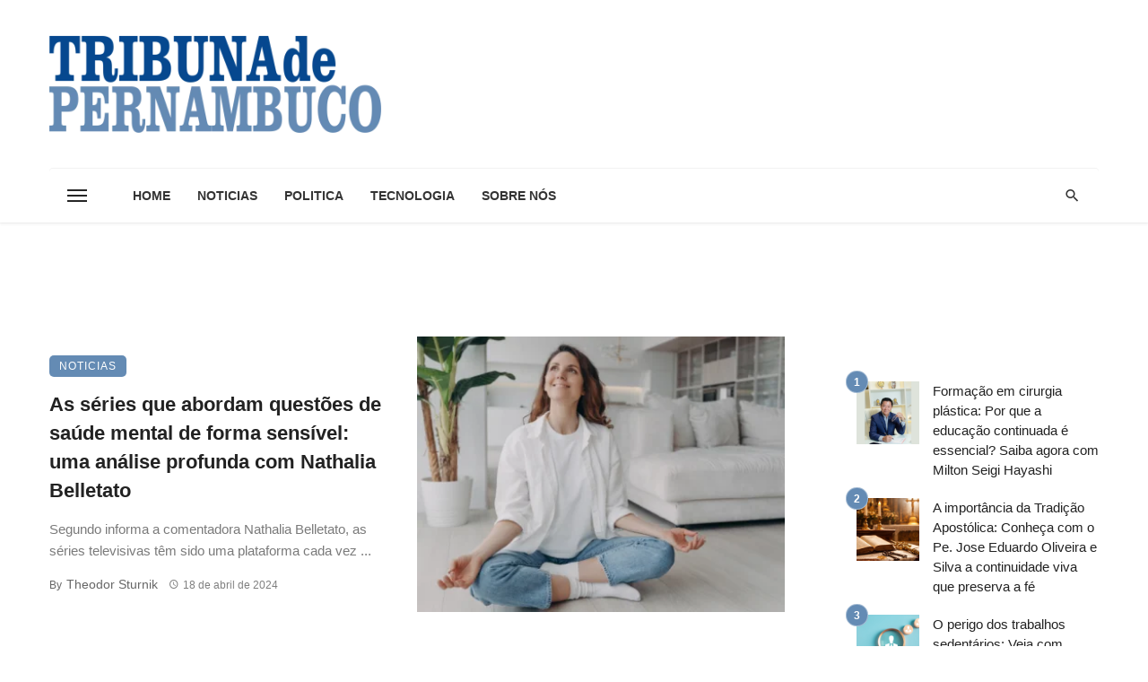

--- FILE ---
content_type: text/css
request_url: https://tribunapernambuco.com.br/wp-content/litespeed/ucss/546b73bade4b6ebaf7ee1446f0013e3f.css?ver=20e95
body_size: 48046
content:
@-webkit-keyframes typing{0%{background-color:var(--background-color-dark-mode-keyframes);-webkit-box-shadow:12px 0 0 0 var(--background-color-dark-mode-keyframes-02),24px 0 0 0 var(--background-color-dark-mode-keyframes-02);box-shadow:12px 0 0 0 var(--background-color-dark-mode-keyframes-02),24px 0 0 0 var(--background-color-dark-mode-keyframes-02)}25%{background-color:var(--background-color-dark-mode-keyframes-04);-webkit-box-shadow:12px 0 0 0 var(--background-color-dark-mode-keyframes),24px 0 0 0 var(--background-color-dark-mode-keyframes-02);box-shadow:12px 0 0 0 var(--background-color-dark-mode-keyframes),24px 0 0 0 var(--background-color-dark-mode-keyframes-02)}75%{background-color:var(--background-color-dark-mode-keyframes-04);-webkit-box-shadow:12px 0 0 0 var(--background-color-dark-mode-keyframes-02),24px 0 0 0 var(--background-color-dark-mode-keyframes);box-shadow:12px 0 0 0 var(--background-color-dark-mode-keyframes-02),24px 0 0 0 var(--background-color-dark-mode-keyframes)}}@-moz-keyframes typing{0%{background-color:var(--background-color-dark-mode-keyframes);-webkit-box-shadow:12px 0 0 0 var(--background-color-dark-mode-keyframes-02),24px 0 0 0 var(--background-color-dark-mode-keyframes-02);box-shadow:12px 0 0 0 var(--background-color-dark-mode-keyframes-02),24px 0 0 0 var(--background-color-dark-mode-keyframes-02)}25%{background-color:var(--background-color-dark-mode-keyframes-04);-webkit-box-shadow:12px 0 0 0 var(--background-color-dark-mode-keyframes),24px 0 0 0 var(--background-color-dark-mode-keyframes-02);box-shadow:12px 0 0 0 var(--background-color-dark-mode-keyframes),24px 0 0 0 var(--background-color-dark-mode-keyframes-02)}75%{background-color:var(--background-color-dark-mode-keyframes-04);-webkit-box-shadow:12px 0 0 0 var(--background-color-dark-mode-keyframes-02),24px 0 0 0 var(--background-color-dark-mode-keyframes);box-shadow:12px 0 0 0 var(--background-color-dark-mode-keyframes-02),24px 0 0 0 var(--background-color-dark-mode-keyframes)}}@-o-keyframes typing{0%{background-color:var(--background-color-dark-mode-keyframes);-webkit-box-shadow:12px 0 0 0 var(--background-color-dark-mode-keyframes-02),24px 0 0 0 var(--background-color-dark-mode-keyframes-02);box-shadow:12px 0 0 0 var(--background-color-dark-mode-keyframes-02),24px 0 0 0 var(--background-color-dark-mode-keyframes-02)}25%{background-color:var(--background-color-dark-mode-keyframes-04);-webkit-box-shadow:12px 0 0 0 var(--background-color-dark-mode-keyframes),24px 0 0 0 var(--background-color-dark-mode-keyframes-02);box-shadow:12px 0 0 0 var(--background-color-dark-mode-keyframes),24px 0 0 0 var(--background-color-dark-mode-keyframes-02)}75%{background-color:var(--background-color-dark-mode-keyframes-04);-webkit-box-shadow:12px 0 0 0 var(--background-color-dark-mode-keyframes-02),24px 0 0 0 var(--background-color-dark-mode-keyframes);box-shadow:12px 0 0 0 var(--background-color-dark-mode-keyframes-02),24px 0 0 0 var(--background-color-dark-mode-keyframes)}}@keyframes typing{0%{background-color:var(--background-color-dark-mode-keyframes);-webkit-box-shadow:12px 0 0 0 var(--background-color-dark-mode-keyframes-02),24px 0 0 0 var(--background-color-dark-mode-keyframes-02);box-shadow:12px 0 0 0 var(--background-color-dark-mode-keyframes-02),24px 0 0 0 var(--background-color-dark-mode-keyframes-02)}25%{background-color:var(--background-color-dark-mode-keyframes-04);-webkit-box-shadow:12px 0 0 0 var(--background-color-dark-mode-keyframes),24px 0 0 0 var(--background-color-dark-mode-keyframes-02);box-shadow:12px 0 0 0 var(--background-color-dark-mode-keyframes),24px 0 0 0 var(--background-color-dark-mode-keyframes-02)}75%{background-color:var(--background-color-dark-mode-keyframes-04);-webkit-box-shadow:12px 0 0 0 var(--background-color-dark-mode-keyframes-02),24px 0 0 0 var(--background-color-dark-mode-keyframes);box-shadow:12px 0 0 0 var(--background-color-dark-mode-keyframes-02),24px 0 0 0 var(--background-color-dark-mode-keyframes)}}@-webkit-keyframes spin{0%{-webkit-transform:rotate(0deg)}to{-webkit-transform:rotate(360deg)}}@-moz-keyframes spin{0%{-webkit-transform:rotate(0deg);-moz-transform:rotate(0deg);transform:rotate(0deg)}to{-webkit-transform:rotate(360deg);-moz-transform:rotate(360deg);transform:rotate(360deg)}}@-o-keyframes spin{0%{-webkit-transform:rotate(0deg);-o-transform:rotate(0deg);transform:rotate(0deg)}to{-webkit-transform:rotate(360deg);-o-transform:rotate(360deg);transform:rotate(360deg)}}@keyframes spin{0%{-webkit-transform:rotate(0deg);-moz-transform:rotate(0deg);-o-transform:rotate(0deg);transform:rotate(0deg)}to{-webkit-transform:rotate(360deg);-moz-transform:rotate(360deg);-o-transform:rotate(360deg);transform:rotate(360deg)}}@font-face{font-display:swap;font-family:dashicons;src:url(/wp-includes/fonts/dashicons.eot?99ac726223c749443b642ce33df8b800);src:url(/wp-includes/fonts/dashicons.eot?99ac726223c749443b642ce33df8b800#iefix)format("embedded-opentype"),url([data-uri])format("woff"),url(/wp-includes/fonts/dashicons.ttf?99ac726223c749443b642ce33df8b800)format("truetype");font-weight:400;font-style:normal}.dashicons{font-family:dashicons;display:inline-block;line-height:1;font-weight:400;font-style:normal;text-decoration:inherit;text-transform:none;text-rendering:auto;-webkit-font-smoothing:antialiased;-moz-osx-font-smoothing:grayscale;width:20px;height:20px;font-size:20px;vertical-align:top;text-align:center;transition:color .1s ease-in}.dashicons-chart-bar:before{content:""}.post-views.entry-meta>span{margin-right:0!important;font:16px;line-height:1}.post-views.entry-meta>span.post-views-icon.dashicons{display:inline-block;font-size:16px;line-height:1;text-decoration:inherit;vertical-align:middle}ol,ul{box-sizing:border-box}.entry-content{counter-reset:footnotes}:root{--wp-block-synced-color:#7a00df;--wp-block-synced-color--rgb:122,0,223;--wp-bound-block-color:var(--wp-block-synced-color);--wp-editor-canvas-background:#ddd;--wp-admin-theme-color:#007cba;--wp-admin-theme-color--rgb:0,124,186;--wp-admin-theme-color-darker-10:#006ba1;--wp-admin-theme-color-darker-10--rgb:0,107,160.5;--wp-admin-theme-color-darker-20:#005a87;--wp-admin-theme-color-darker-20--rgb:0,90,135;--wp-admin-border-width-focus:2px}@media (min-resolution:192dpi){:root{--wp-admin-border-width-focus:1.5px}}:root{--wp--preset--font-size--normal:16px;--wp--preset--font-size--huge:42px}html :where(img[class*=wp-image-]){height:auto;max-width:100%}html{font-family:sans-serif;-webkit-text-size-adjust:100%;-ms-text-size-adjust:100%;-webkit-tap-highlight-color:#fff0}body{margin:0;font-size:14px;line-height:1.42857143;color:#333;background-color:#fff;font-family:-apple-system,BlinkMacSystemFont,"Segoe UI",Roboto,Helvetica,Arial,sans-serif,"Apple Color Emoji","Segoe UI Emoji","Segoe UI Symbol";font-size:1rem;color:rgb(0 0 0/.8);-webkit-font-smoothing:antialiased;font-family:Roboto}article,footer,header,nav{display:block}a{background-color:#fff0}a:active,a:hover{outline:0}h1{margin:.67em 0}img{border:0}svg:not(:root){overflow:hidden}button,input{margin:0;font:inherit;color:inherit}button{overflow:visible;text-transform:none;-webkit-appearance:button;cursor:pointer}button::-moz-focus-inner,input::-moz-focus-inner{padding:0;border:0}@media print{*,:after,:before{color:#000!important;text-shadow:none!important;background:0 0!important;-webkit-box-shadow:none!important;box-shadow:none!important}a,a:visited{text-decoration:underline}a[href]:after{content:" ("attr(href)")"}a[href^="#"]:after,a[href^="javascript:"]:after{content:""}img{page-break-inside:avoid;max-width:100%!important}h2,h3,p{orphans:3;widows:3}h2,h3{page-break-after:avoid}}@font-face{font-display:swap;font-family:"Glyphicons Halflings";src:url(/wp-content/themes/ceris/fonts/glyphicons-halflings-regular.eot);src:url(/wp-content/themes/ceris/fonts/glyphicons-halflings-regular.eot?#iefix)format("embedded-opentype"),url(/wp-content/themes/ceris/fonts/glyphicons-halflings-regular.woff2)format("woff2"),url(/wp-content/themes/ceris/fonts/glyphicons-halflings-regular.woff)format("woff"),url(/wp-content/themes/ceris/fonts/glyphicons-halflings-regular.ttf)format("truetype"),url(/wp-content/themes/ceris/fonts/glyphicons-halflings-regular.svg#glyphicons_halflingsregular)format("svg")}*,:after,:before{-webkit-box-sizing:border-box;-moz-box-sizing:border-box;box-sizing:border-box}button,input{font-family:inherit;font-size:inherit;line-height:inherit}a{color:#fc3c2d;outline:0!important}a:focus,a:hover{text-decoration:underline}a:focus{outline:5px auto -webkit-focus-ring-color;outline-offset:-2px}img{vertical-align:middle;max-width:100%;height:auto}h1,h2,h3,h4,h5{font-weight:500;color:inherit;margin-top:20px;margin-bottom:10px}h4,h5{margin-top:10px}h1,h2{font-size:36px;font-size:1.802rem;line-height:1.3}h2{font-size:30px;font-size:1.602rem}h3,h4{font-size:24px;font-size:1.424rem;line-height:1.4}h4{font-size:18px;font-size:1.266rem}h5,html{font-size:14px}p{margin:0 0 1em}.text-left{text-align:left}.text-center{text-align:center}.container{padding-right:15px;padding-left:15px;margin-right:auto;margin-left:auto}@media (min-width:768px){.container{width:750px}}@media (min-width:992px){.container{width:970px}}@media (min-width:1200px){.container{width:1170px}}.row{margin-right:-15px;margin-left:-15px}.col-md-4,.col-md-6,.col-sm-6,.col-xs-12,.col-xs-4,.col-xs-8{position:relative;min-height:1px;padding-right:15px;padding-left:15px}.col-xs-12,.col-xs-4,.col-xs-8{float:left}.col-xs-12{width:100%}.col-xs-8{width:66.66666667%}.col-xs-4{width:33.33333333%}@media (min-width:768px){.col-sm-6{float:left;width:50%}}@media (min-width:992px){.col-md-4,.col-md-6{float:left}.col-md-6{width:50%}.col-md-4{width:33.33333333%}}.form-control{display:block;width:100%;height:34px;padding:6px 12px;font-size:14px;line-height:1.42857143;color:#555;background-color:#fff;background-image:none;border:1px solid #ccc;border-radius:4px;-webkit-box-shadow:inset 0 1px 1px rgb(0 0 0/.075);box-shadow:inset 0 1px 1px rgb(0 0 0/.075);-webkit-transition:border-color ease-in-out .15s,-webkit-box-shadow ease-in-out .15s;-o-transition:border-color ease-in-out .15s,box-shadow ease-in-out .15s;transition:border-color ease-in-out .15s,box-shadow ease-in-out .15s}.form-control:focus{border-color:#66afe9;outline:0;-webkit-box-shadow:inset 0 1px 1px rgb(0 0 0/.075),0 0 8px rgb(102 175 233/.6);box-shadow:inset 0 1px 1px rgb(0 0 0/.075),0 0 8px rgb(102 175 233/.6)}.form-control::-moz-placeholder{color:#999;opacity:1}.form-control:-ms-input-placeholder{color:#999}.form-control::-webkit-input-placeholder{color:#999}.form-control::-ms-expand{background-color:#fff0;border:0}.btn{display:inline-block;padding:6px 12px;margin-bottom:0;font-size:14px;font-weight:400;line-height:1.42857143;text-align:center;white-space:nowrap;vertical-align:middle;-ms-touch-action:manipulation;touch-action:manipulation;cursor:pointer;-webkit-user-select:none;-moz-user-select:none;-ms-user-select:none;user-select:none;background-image:none;border:1px solid #fff0}.btn:active:focus,.btn:focus{outline:5px auto -webkit-focus-ring-color;outline-offset:-2px}.btn:focus,.btn:hover{color:#333;text-decoration:none}.btn:active{background-image:none;outline:0;-webkit-box-shadow:inset 0 3px 5px rgb(0 0 0/.125);box-shadow:inset 0 3px 5px rgb(0 0 0/.125)}.btn-default{color:#333;background-color:#fff;border-color:#ccc}.btn-default:focus{color:#333;background-color:#e6e6e6;border-color:#8c8c8c}.btn-default:active,.btn-default:hover{color:#333;background-color:#e6e6e6;border-color:#adadad}.btn-default:active:focus,.btn-default:active:hover{color:#333;background-color:#d4d4d4;border-color:#8c8c8c}.btn-default:active{background-image:none}.clearfix:after,.clearfix:before,.container:after,.container:before,.row:after,.row:before{display:table;content:" "}.clearfix:after,.container:after,.row:after{clear:both}@-ms-viewport{width:device-width}.row:before,.visible-sm,.visible-xs,.visible-xs-inline-block{display:none!important}@media (max-width:767px){.visible-xs{display:block!important}.visible-xs-inline-block{display:inline-block!important}}@media (min-width:768px) and (max-width:991px){.visible-sm{display:block!important}}@media (max-width:767px){.hidden-xs{display:none!important}}@media (min-width:768px) and (max-width:991px){.hidden-sm{display:none!important}}a:active,a:focus,a:hover{color:#fc3c2d}button{outline:0!important}ol,ul{margin:0 0 1.6em;padding:0}h2:first-child,h3:first-child,h4:first-child,h5:first-child{margin-top:0}h5{font-size:1.125rem;line-height:1.4}@media (min-width:768px){h5{font-size:1.2rem;line-height:1.4}}@media (min-width:992px){h5{font-size:1.25rem;line-height:1.4}}@media (min-width:768px){h4{font-size:1.44rem;line-height:1.4}}@media (min-width:992px){h4{font-size:1.563rem;line-height:1.3}}@media (min-width:768px){h3{font-size:1.728rem;line-height:1.3}}@media (min-width:992px){h3{font-size:1.953rem;line-height:1.3}}@media (min-width:768px){h2{font-size:2.074rem;line-height:1.3}}@media (min-width:992px){h2{font-size:2.441rem;line-height:1.2}}@media (min-width:768px){h1{font-size:2.488rem;line-height:1.2}}@media (min-width:992px){h1{font-size:3.052rem;line-height:1.2}}.typescale-0{font-size:15px;font-size:1.0714rem;line-height:1.5}@media (min-width:768px){.typescale-0{font-size:15px;font-size:1.0714rem;line-height:1.5}}@media (min-width:992px){.typescale-0{font-size:15px;font-size:1.0714rem;line-height:1.5}}@media (min-width:577px) and (max-width:991px){.post__title.typescale-0{font-size:16px;font-weight:500!important}}.typescale-1{font-size:1.1428rem;line-height:1.5}@media (min-width:768px){.typescale-1{font-size:1.2857rem;line-height:1.5}}@media (min-width:992px){.typescale-1{font-size:1.25rem;line-height:1.5}}.typescale-2{font-size:1.266rem;line-height:1.5}@media (min-width:360px){.typescale-2{font-size:1.3571rem;line-height:1.5;font-weight:500}}@media (min-width:577px){.typescale-2{font-size:1.44rem;line-height:1.5}}@media (min-width:768px){.typescale-2{font-size:1.44rem;line-height:1.5}}@media (min-width:992px){.typescale-2{font-size:1.5rem;line-height:1.5}}@media (min-width:1200px){.typescale-2{font-size:1.563rem;line-height:1.5}}@media (max-width:480px){.post__title.typescale-2:not([class*=" custom-"]){font-size:19px!important;line-height:1.5!important}.typescale-2{font-weight:600!important;line-height:1.5!important}}@media (max-width:360px){.post__title,.typescale-2{font-weight:500!important}}@media (max-width:320px){.typescale-2{font-size:18px!important}.post__title.typescale-1{font-size:16px!important}.post__title.typescale-0{font-size:15px!important}}.nocomments{font-size:15px;font-style:italic;color:rgb(0 0 0/.8);font-weight:400}.typography-copy{font-size:17px;font-size:1.21429rem;line-height:1.7}.typography-copy ul li{margin-top:1rem;margin-bottom:initial}.typography-copy h1,.typography-copy h3{margin-top:1.5em;margin-bottom:.75em;font-size:1.424em;line-height:1.4}@media (min-width:768px){.typography-copy h3{font-size:1.728em;line-height:1.3}}@media (min-width:992px){.typography-copy h3{font-size:1.953em;line-height:1.3}}.typography-copy h1{font-size:1.802em;line-height:1.3}@media (min-width:768px){.typography-copy h1{font-size:2.488em;line-height:1.2}}@media (min-width:992px){.typography-copy h1{font-size:3.052em;line-height:1.2}}.typography-copy ul{margin-bottom:1.6em;padding-left:1.8em}.typography-copy p{margin-top:1.5em;margin-bottom:1.5em}.typography-copy h1,.typography-copy h3{font-weight:700}@media (max-width:480px){.typography-copy h1,.typography-copy h3{font-weight:600}}@media (max-width:320px){.typography-copy h1,.typography-copy h3{font-weight:500}}.flexbox{display:-webkit-box;display:-moz-box;display:box;display:-moz-flex;display:-ms-flexbox;display:-webkit-flex;display:flex}.flexbox>*{-webkit-box-flex:0;box-flex:0;-moz-flex:0 1 auto;-ms-flex:0 1 auto;-webkit-flex:0 1 auto;-moz-box-flex:0;flex:0 1 auto}.flexbox__item{-webkit-box-flex:1;box-flex:1;-moz-flex:1;-ms-flex:1;-webkit-flex:1;-moz-box-flex:1;flex:1}.background-img,.background-img:after{position:absolute;top:0;right:0;bottom:0;left:0}.background-img{background-color:#333;background-position:50% 50%;-webkit-background-size:cover;-moz-background-size:cover;-o-background-size:cover;background-size:cover;background-repeat:no-repeat;background-attachment:scroll;overflow:hidden}.background-img:after{content:"";background-color:#111;opacity:.2;-webkit-transition-property:all;-o-transition-property:all;-moz-transition-property:all;transition-property:all;-webkit-transition-duration:.3s;-o-transition-duration:.3s;-moz-transition-duration:.3s;transition-duration:.3s;-webkit-transition-timing-function:ease;-o-transition-timing-function:ease;-moz-transition-timing-function:ease;transition-timing-function:ease}.p-l-xs{padding-left:10px!important}.inverse-text{position:relative;color:#fff}.category-tile__name{overflow:hidden;-o-text-overflow:ellipsis;text-overflow:ellipsis;white-space:nowrap}.link-overlay{display:block;position:absolute;top:0;right:0;bottom:0;left:0}.list-unstyled{margin:0;padding:0;list-style:none}.list-space-md{margin-top:-10px;margin-bottom:-10px}.list-space-md>*{padding-top:10px;padding-bottom:10px}.list-horizontal{margin-top:0;margin-bottom:0}.list-horizontal>li{display:inline-block;padding-top:0;padding-bottom:0}.site-wrapper{overflow:hidden}.site-content{padding-top:50px;padding-bottom:50px;position:relative;z-index:0}@media (min-width:768px){.site-content{padding-top:65px;padding-bottom:65px}}.atbs-ceris-main-col{min-height:1px;float:left;padding-left:15px;padding-right:15px}@media (min-width:992px){.atbs-ceris-main-col{width:680px}}@media (min-width:1200px){.atbs-ceris-main-col{width:840px;padding-right:35px}}.atbs-ceris-sub-col{float:left;padding-top:30px;padding-left:15px;padding-right:15px}@media (min-width:992px){.atbs-ceris-sub-col{padding-top:0;width:290px}}@media (min-width:1200px){.atbs-ceris-sub-col{width:330px}}.row--flex{display:-webkit-box;display:-moz-box;display:box;display:-moz-flex;display:-ms-flexbox;display:-webkit-flex;display:flex;-webkit-box-lines:multiple;-moz-box-lines:multiple;box-lines:multiple;-ms-flex-wrap:wrap;-webkit-flex-wrap:wrap;flex-wrap:wrap}.row--flex.row--vertical-center{-webkit-box-align:center;box-align:center;-moz-align-items:center;-ms-align-items:center;-o-align-items:center;-webkit-align-items:center;-moz-box-align:center;align-items:center;-ms-flex-align:center}.row--flex>[class*=col-]{float:none}.row--space-between{margin-top:-15px;margin-bottom:-15px;clear:both}.row--space-between>[class*=col-]{padding-top:15px;padding-bottom:15px}.grid-gutter-40.row{margin-left:-20px;margin-right:-20px}.grid-gutter-40.row--space-between{margin-top:-20px;margin-bottom:-20px}.grid-gutter-40 [class*=col-]{padding-left:20px;padding-right:20px}.grid-gutter-40.row--space-between>[class*=col-]{padding:20px}.site-header{position:relative;background:#fff;-webkit-box-shadow:0 3px 2px 0 rgb(0 0 0/.03),0 1px 0 0 rgb(0 0 0/.04),0-1px 0 0 rgb(0 0 0/.04);-moz-box-shadow:0 3px 2px 0 rgb(0 0 0/.03),0 1px 0 0 rgb(0 0 0/.04),0-1px 0 0 rgb(0 0 0/.04);box-shadow:0 3px 2px 0 rgb(0 0 0/.03),0 1px 0 0 rgb(0 0 0/.04),0-1px 0 0 rgb(0 0 0/.04);z-index:20}.header-main{padding:5px 0}@media (min-width:992px){.header-main{padding:40px 0}}.header-branding--mobile{min-width:0}.header-logo a{text-decoration:none!important}.navigation-bar .header-logo{display:inline-block;vertical-align:middle}.navigation-bar .header-logo img{max-height:60px}.sticky-header .navigation-bar .header-logo img{max-hright:50px}.navigation-bar{height:60px;position:relative;z-index:1}.sticky-header .navigation-bar{height:70px}.navigation-bar--fullwidth{background:#fff}.navigation-bar__inner{position:relative;display:-webkit-box;display:-moz-box;display:box;display:-moz-flex;display:-ms-flexbox;display:-webkit-flex;display:flex;-webkit-box-align:center;box-align:center;-moz-align-items:center;-ms-align-items:center;-o-align-items:center;-webkit-align-items:center;-moz-box-align:center;align-items:center;-ms-flex-align:center}.navigation-bar--fullwidth .navigation-bar__inner,.sticky-header .navigation-bar--fullwidth .navigation-bar__inner{padding-left:15px;padding-right:15px}.navigation-bar:not(.navigation-bar--fullwidth):not(.navigation-bar--inverse) .navigation-bar__inner{-webkit-box-shadow:0-1px 0 rgb(0 0 0/.05);-moz-box-shadow:0-1px 0 rgb(0 0 0/.05);box-shadow:0-1px 0 rgb(0 0 0/.05)}.navigation-bar__section{min-width:0;padding-left:8px;padding-right:8px;overflow:hidden;-o-text-overflow:ellipsis;text-overflow:ellipsis;white-space:nowrap}.navigation-bar__section:first-child{padding-left:0}.navigation-bar__section:last-child{padding-right:0;margin-left:20px}.navigation-wrapper{-webkit-box-flex:1;box-flex:1;-moz-flex:1;-ms-flex:1;-webkit-flex:1;-moz-box-flex:1;flex:1;overflow:hidden}@media (min-width:1200px){.navigation-bar .header-logo{padding-right:20px}}.navigation--main{display:inline-block;vertical-align:middle;white-space:nowrap;font-size:0}.navigation--main *{white-space:initial}.navigation--main a,.navigation-bar-btn{text-decoration:none}.navigation--main>li{font-size:14px;white-space:normal;text-align:left}.navigation--main>li>a{display:inline-block;height:60px;padding:0 15px;font-size:14px;line-height:60px;font-weight:500;position:relative;color:rgb(0 0 0/.8);-webkit-transition:all .2s ease-out .05s;-o-transition:all .2s ease-out .05s;-moz-transition:all .2s ease-out .05s;transition:all .2s ease-out .05s}.sticky-header .navigation--main>li>a{height:70px;line-height:70px}.navigation--main>li>a:before{content:"";display:block;height:3px;position:absolute;top:auto;right:0;bottom:0;left:0;background:#fc3c2d;-webkit-transform:scale(1,0);-ms-transform:scale(1,0);-moz-transform:scale(1,0);-o-transform:scale(1,0);transform:scale(1,0);-webkit-transform-origin:bottom center;-ms-transform-origin:bottom center;-moz-transform-origin:bottom center;-o-transform-origin:bottom center;transform-origin:bottom center;-webkit-transition:all .2s ease-out;-o-transition:all .2s ease-out;-moz-transition:all .2s ease-out;transition:all .2s ease-out}.navigation--main>li:hover>a{color:rgb(0 0 0/.8)}.navigation--main>li:hover>a:before{-webkit-transform:scale(1,1);-ms-transform:scale(1,1);-moz-transform:scale(1,1);-o-transform:scale(1,1);transform:scale(1,1)}.header-9 .navigation-bar__inner{-webkit-border-radius:4px;-moz-border-radius:4px;border-radius:4px;padding:0 10px}.navigation-bar-btn{color:inherit;display:inline-block;height:60px;padding:0 10px;background:#fff0;border:0;-webkit-box-shadow:none;-moz-box-shadow:none;box-shadow:none;font-size:1rem;text-align:center;cursor:pointer;vertical-align:top}.sticky-header .navigation-bar-btn{height:70px}.navigation-bar-btn:active,.navigation-bar-btn:focus,.navigation-bar-btn:hover{color:inherit;text-decoration:none}.navigation-bar-btn i,.navigation-bar-btn span{line-height:60px;vertical-align:middle}.sticky-header .navigation-bar-btn i,.sticky-header .navigation-bar-btn span{line-height:70px}.navigation-bar-btn i{font-size:19px}.search-results{color:rgb(0 0 0/.8)}.ajax-search .search-results{display:none;opacity:0;visibility:hidden;-webkit-transition:all .2s ease-out;-o-transition:all .2s ease-out;-moz-transition:all .2s ease-out;transition:all .2s ease-out}.ajax-search .search-results .typing-loader{margin:0 auto}.ajax-search .search-results:not(.is-loading) .typing-loader,.atbs-ceris-search-full .search-tags .entry-tags ul>li:not(.entry-tags__icon)>a:before{display:none}.typing-loader{width:6px;height:6px;-webkit-border-radius:50%;-moz-border-radius:50%;border-radius:50%;-webkit-animation:typing 1s linear infinite alternate;-moz-animation:typing 1s linear infinite alternate;-o-animation:typing 1s linear infinite alternate;animation:typing 1s linear infinite alternate}.site-wrapper{--background-color-dark-mode-keyframes:#222;--background-color-dark-mode-keyframes-02:rgba(0,0,0,0.2);--background-color-dark-mode-keyframes-04:rgba(0,0,0,0.4)}.search-results{padding-top:20px;overflow:hidden}.atbs-ceris-search-full .search-results{padding-top:0}.site-header .site-logo a{display:block;height:100%}.mobile-header{position:relative;height:60px;background:#fff;-webkit-box-shadow:0 3px 2px 0 rgb(0 0 0/.03),0 1px 0 0 rgb(0 0 0/.04),0-1px 0 0 rgb(0 0 0/.04);-moz-box-shadow:0 3px 2px 0 rgb(0 0 0/.03),0 1px 0 0 rgb(0 0 0/.04),0-1px 0 0 rgb(0 0 0/.04);box-shadow:0 3px 2px 0 rgb(0 0 0/.03),0 1px 0 0 rgb(0 0 0/.04),0-1px 0 0 rgb(0 0 0/.04)}@media (max-width:991px){.ceris-mobile-header-sticky{margin-top:60px}.ceris-mobile-header-sticky .mobile-header{position:fixed;top:0;left:0;right:0}}@media (min-width:768px){.mobile-header{height:60px}}.mobile-header__inner{padding:0 15px;position:relative}.mobile-header__inner--flex{display:-webkit-box;display:-moz-box;display:box;display:-moz-flex;display:-ms-flexbox;display:-webkit-flex;display:flex;-webkit-box-pack:justify;box-pack:justify;-moz-justify-content:space-between;-ms-justify-content:space-between;-o-justify-content:space-between;-webkit-justify-content:space-between;-moz-box-pack:justify;justify-content:space-between;-ms-flex-pack:justify;-webkit-box-align:center;box-align:center;-moz-align-items:center;-ms-align-items:center;-o-align-items:center;-webkit-align-items:center;-moz-box-align:center;align-items:center;-ms-flex-align:center;width:100%}.mobile-header__section{padding-right:20px;white-space:nowrap}.mobile-header__section:last-child{padding-right:0}.header-logo--mobile img{max-height:50px}@media (min-width:768px){.header-logo--mobile img{max-height:60px}}.mobile-header-btn{color:inherit;text-decoration:none;display:inline-block;height:60px;padding:0 4px;background:#fff0;border:0;-webkit-box-shadow:none;-moz-box-shadow:none;box-shadow:none;color:rgb(0 0 0/.8);font-size:14px;font-weight:700;text-transform:uppercase;cursor:pointer;vertical-align:middle}.mobile-header-btn:active,.mobile-header-btn:focus,.mobile-header-btn:hover,.social-list>li>a:active,.social-list>li>a:focus,.social-list>li>a:hover{color:inherit;text-decoration:none}@media (min-width:768px){.mobile-header-btn{height:60px}}.mobile-header-btn:hover{color:rgb(0 0 0/.8)}.mobile-header-btn>span{display:inline-block;line-height:60px;vertical-align:middle}@media (min-width:768px){.mobile-header-btn>span{line-height:60px}}.mobile-header-btn i{font-size:24px;line-height:60px}@media (min-width:768px){.mobile-header-btn i{font-size:24px;line-height:60px}}.sticky-header{position:fixed;top:0;left:0;width:100%;-webkit-box-shadow:0 3px 2px 0 rgb(0 0 0/.03),0 1px 0 0 rgb(0 0 0/.04),0-1px 0 0 rgb(0 0 0/.04);-moz-box-shadow:0 3px 2px 0 rgb(0 0 0/.03),0 1px 0 0 rgb(0 0 0/.04),0-1px 0 0 rgb(0 0 0/.04);box-shadow:0 3px 2px 0 rgb(0 0 0/.03),0 1px 0 0 rgb(0 0 0/.04),0-1px 0 0 rgb(0 0 0/.04);visibility:hidden;pointer-events:none;z-index:50;-webkit-transition:all .15s ease-out 0s;-o-transition:all .15s ease-out 0s;-moz-transition:all .15s ease-out 0s;transition:all .15s ease-out 0s;-webkit-transform:translate3d(0,-101%,0);-ms-transform:translate3d(0,-101%,0);-moz-transform:translate3d(0,-101%,0);transform:translate3d(0,-101%,0)}.site-footer{position:relative;background:#f2f2f2;color:rgb(0 0 0/.6)}.site-footer__section{position:relative;padding-bottom:35px}.site-footer__section:first-child{padding-top:40px}.site-footer__section--seperated{padding-top:30px}.site-footer__section-inner{position:relative}.site-footer__section--bordered-inner .site-footer__section-inner{border-top:1px solid rgb(0 0 0/.05);padding-top:30px}.site-footer .widget:last-child{margin-bottom:0}.site-footer--inverse{background:#222;color:rgb(255 255 255/.8)}.site-footer--inverse .post__title a,.site-footer--inverse a{color:#fff}.site-footer--inverse .site-footer__section--bordered-inner .site-footer__section-inner{border-top:1px solid rgb(255 255 255/.06)}.atbs-ceris-go-top.atbs-ceris-go-top{width:40px;height:40px;position:fixed;top:auto;bottom:10px;left:auto;right:10px;padding:0;font-size:18px;line-height:40px;-webkit-box-shadow:0 10px 20px rgb(0 0 0/.03),0 6px 6px rgb(0 0 0/.05);-moz-box-shadow:0 10px 20px rgb(0 0 0/.03),0 6px 6px rgb(0 0 0/.05);box-shadow:0 10px 20px rgb(0 0 0/.03),0 6px 6px rgb(0 0 0/.05);-webkit-transform:translate(0,54px);-ms-transform:translate(0,54px);-moz-transform:translate(0,54px);-o-transform:translate(0,54px);transform:translate(0,54px);-webkit-transition:all .15s ease-out 0s;-o-transition:all .15s ease-out 0s;-moz-transition:all .15s ease-out 0s;transition:all .15s ease-out 0s;pointer-events:none;visibility:hidden;z-index:10}@media (min-width:1200px){.atbs-ceris-go-top.atbs-ceris-go-top{bottom:20px;right:20px;-webkit-transform:translate(0,64px);-ms-transform:translate(0,64px);-moz-transform:translate(0,64px);-o-transform:translate(0,64px);transform:translate(0,64px)}}.atbs-ceris-go-top.atbs-ceris-go-top i{line-height:38px;vertical-align:initial}.block-heading{display:-webkit-box;display:-moz-box;display:box;display:-moz-flex;display:-ms-flexbox;display:-webkit-flex;display:flex;-webkit-box-align:center;box-align:center;-moz-align-items:center;-ms-align-items:center;-o-align-items:center;-webkit-align-items:center;-moz-box-align:center;align-items:center;-ms-flex-align:center;-webkit-box-pack:justify;box-pack:justify;-moz-justify-content:space-between;-ms-justify-content:space-between;-o-justify-content:space-between;-webkit-justify-content:space-between;-moz-box-pack:justify;justify-content:space-between;-ms-flex-pack:justify;width:100%;position:relative;margin-bottom:1.4rem;-ms-flex-wrap:wrap;-webkit-flex-wrap:wrap;flex-wrap:wrap;font-size:1rem;line-height:1.2}.block-heading__title{margin:0;color:rgb(0 0 0/.8);font-size:24px;line-height:1.2}.widget .block-heading--line.block-heading:after{content:"";-webkit-box-flex:1;box-flex:1;-moz-flex:1;-ms-flex:1;-webkit-flex:1;-moz-box-flex:1;flex:1;-webkit-box-ordinal-group:2;box-ordinal-group:2;-moz-order:2;-webkit-order:2;-moz-box-ordinal-group:3;order:2;-ms-flex-order:2;border-top:1px solid #ddd;margin-left:20px}.btn{border:1px solid rgb(0 0 0/.1);-webkit-border-radius:3px;-moz-border-radius:3px;border-radius:3px;-webkit-box-shadow:0 1px 1px rgb(0 0 0/.1);-moz-box-shadow:0 1px 1px rgb(0 0 0/.1);box-shadow:0 1px 1px rgb(0 0 0/.1);-webkit-transition:all .2s ease-out;-o-transition:all .2s ease-out;-moz-transition:all .2s ease-out;transition:all .2s ease-out}.btn:active,.btn:focus,.btn:hover,.btn:visited,input[type=text]:focus{border:1px solid rgb(0 0 0/.2)}a.btn{text-decoration:none}.btn-default:active,.btn-default:focus,.btn-default:hover{background:#f8f8f8}.btn-default:active:focus,.btn-default:active:hover{background:#eee;border:1px solid rgb(0 0 0/.2)}.category-tile__inner{display:-webkit-box;display:-moz-box;display:box;display:-moz-flex;display:-ms-flexbox;display:-webkit-flex;display:flex;-webkit-box-align:center;box-align:center;-moz-align-items:center;-ms-align-items:center;-o-align-items:center;-webkit-align-items:center;-moz-box-align:center;align-items:center;-ms-flex-align:center;min-height:180px;position:relative}.category-tile__text{width:100%;position:relative;padding:20px 20px 15px;text-align:center}.category-tile__name{max-width:100%;display:inline-block;padding:.4em 1em;background:#333;color:#fff;font-size:12px;-webkit-border-radius:1px;-moz-border-radius:1px;border-radius:1px;text-transform:uppercase;-webkit-transition:all .15s ease-out 0s;-o-transition:all .15s ease-out 0s;-moz-transition:all .15s ease-out 0s;transition:all .15s ease-out 0s}::-webkit-input-placeholder{color:rgb(0 0 0/.4)}:-moz-placeholder{color:rgb(0 0 0/.4);opacity:1}::-moz-placeholder{color:rgb(0 0 0/.4);opacity:1}:-ms-input-placeholder{color:rgb(0 0 0/.4)}input[type=text]{width:100%;padding:10px 12px;font-size:14px;font-weight:400;line-height:1.42857143;background-color:#fff;background-image:none;border:1px solid rgb(0 0 0/.1);-webkit-border-radius:3px;-moz-border-radius:3px;border-radius:3px;color:rgb(0 0 0/.8);outline:0;-webkit-transition:all .2s ease-out;-o-transition:all .2s ease-out;-moz-transition:all .2s ease-out;transition:all .2s ease-out}@font-face{font-display:swap;font-family:"mdicon";src:url(/wp-content/themes/ceris/fonts/mdicon.ttf?sx8kbt)format("truetype"),url(/wp-content/themes/ceris/fonts/mdicon.woff?sx8kbt)format("woff"),url(/wp-content/themes/ceris/fonts/mdicon.svg?sx8kbt#mdicon)format("svg");font-weight:400;font-style:normal}.mdicon{display:inline-block;font-family:"mdicon"!important;speak:none;font-style:normal;font-weight:400;font-variant:normal;text-transform:none;line-height:1;-webkit-font-smoothing:antialiased;-moz-osx-font-smoothing:grayscale}.btn .mdicon{font-size:1.2em}@font-face{font-display:swap;font-family:"mdicon";src:url(/wp-content/themes/ceris/fonts/mdicon.ttf?1qswia)format("truetype"),url(/wp-content/themes/ceris/fonts/mdicon.woff?1qswia)format("woff"),url(/wp-content/themes/ceris/fonts/mdicon.svg?1qswia#mdicon)format("svg");font-weight:400;font-style:normal}.mdicon-schedule:before{content:""}.mdicon-arrow_forward:before{content:""}.mdicon-arrow_upward:before{content:""}.mdicon-chat_bubble_outline:before{content:""}.mdicon-close:before{content:""}.mdicon-visibility:before{content:""}.mdicon-search:before{content:""}.mdicon-twitter:before{content:""}.mdicon-facebook:before{content:""}.mdicon-linkedin:before{content:""}.mdicon-instagram:before{content:""}.mdicon-pinterest-p:before{content:""}.mdicon-comment-o:before{content:""}.mdicon,.mdicon~span,input[type=text]{vertical-align:middle}.mdicon--last{margin-left:.35em}.navigation{margin:0;padding:0;list-style:none}.navigation a{text-decoration:none}.navigation a,.navigation--inline>li{display:inline-block}.entry-tags ul>li>a:hover,.search-form__input{color:rgb(0 0 0/.8)}.social-list{margin:0;padding:0;font-size:14px;font-size:1rem;list-style:none}@media (min-width:768px){.social-list{font-size:16px;font-size:1.14286rem}}.social-list>li>a:active,.social-list>li>a:focus,.social-list>li>a:hover{color:rgb(0 0 0/.4)}.atbs-ceris-widget-indexed-posts-a .posts-list>li .post__thumb,.entry-thumb,.post,.post__thumb{position:relative}.entry-thumb img,.post__thumb img{display:block;width:100%;height:auto}.entry-thumb a,.post__thumb a{display:block}.entry-cat,.post__cat,a.entry-cat,a.post__cat{letter-spacing:1px;display:inline-block;font-size:.64286rem;font-weight:700;line-height:1.4;margin-right:8px;text-decoration:none}.entry-cat,a.entry-cat{text-transform:uppercase;border-bottom:1px solid currentColor;font-size:9px}@media (min-width:768px){.entry-cat,.post__cat,a.entry-cat,a.post__cat{font-size:10px;font-size:.71429rem}}.post__cat--bg,a.post__cat--bg{display:inline-block;padding:6px 11px;-webkit-border-radius:5px;-moz-border-radius:5px;border-radius:5px;color:#fff!important;line-height:1;background:#fc3c2d;margin-right:8px;border:0}@media (max-width:480px){.post__cat--bg,a.post__cat--bg{padding:6px 10px;font-size:10px}.entry-cat,.post__cat,a.entry-cat,a.post__cat{font-size:10px}}.post--vertical .post__thumb .post__cat--bg,.post--vertical .post__thumb a.post__cat--bg{-webkit-border-top-left-radius:0;-moz-border-radius-topleft:0;border-top-left-radius:0;-webkit-border-bottom-left-radius:0;-moz-border-radius-bottomleft:0;border-bottom-left-radius:0}@media (min-width:768px){.post__cat--bg,a.post__cat--bg{padding:6px 11px;-webkit-border-radius:5px;-moz-border-radius:5px;border-radius:5px}.post--vertical .post__thumb .post__cat--bg,.post--vertical .post__thumb a.post__cat--bg{-webkit-border-top-left-radius:0;-moz-border-radius-topleft:0;border-top-left-radius:0;-webkit-border-bottom-left-radius:0;-moz-border-radius-bottomleft:0;border-bottom-left-radius:0}}.entry-title,.post__title{margin:.25em 0 .45em;color:rgb(0 0 0/.8)}.post__title:first-child{margin-top:0}.post__title:last-child{margin-bottom:0}.post__title.typescale-0{font-weight:400}.post__title.typescale-1{font-weight:500;line-height:1.5;font-size:17px;font-size:1.2142rem}@media (max-width:360px){.post__title.typescale-1{font-size:16px!important}}.post__title.typescale-2{font-weight:700;line-height:1.5}.post__title a,.post__title a:active,.post__title a:focus,.post__title a:hover{display:inline-block;color:inherit;text-decoration:none}.post__excerpt{max-width:36em;margin-bottom:.6em;font-size:1rem}.post__meta{margin-top:.4em;margin-bottom:.4em}.entry-meta,.post__meta{color:rgb(0 0 0/.5);font-size:12px;font-size:.85714rem;line-height:1.5}.post__meta .author_name--wrap{display:inline-block}.post__meta .time i{padding-bottom:2px}.entry-meta:first-child,.post__meta:first-child{margin-top:0}.entry-meta:last-child,.post__meta:last-child{margin-bottom:0}.entry-meta:not(.entry-meta--box)>:not(:last-child),.post__meta:not(.post__meta--box)>:not(:last-child){margin-right:12px}.post__meta .entry-lable{margin-right:2px!important}.entry-meta a,.post__meta a{text-decoration:none;color:rgb(0 0 0/.4)}.entry-meta a:active,.entry-meta a:focus,.entry-meta a:hover,.post__meta a:active,.post__meta a:focus,.post__meta a:hover{text-decoration:none}.entry-meta .mdicon,.entry-meta i,.post__meta .mdicon,.post__meta i{margin-right:.3em}.entry-author{text-transform:none;color:#888}.entry-author__name,a.entry-author__name{color:inherit;text-decoration:none;text-transform:capitalize}.entry-author__name:active,.entry-author__name:focus,.entry-author__name:hover,.navigation--offcanvas li>a:active,.navigation--offcanvas li>a:focus,.navigation--offcanvas li>a:hover,a.entry-author__name:active,a.entry-author__name:focus,a.entry-author__name:hover{color:inherit;text-decoration:none}.navigation--offcanvas li,.post__meta .entry-author__name,.post__meta a.entry-author__name{color:rgb(0 0 0/.6)}.entry-author__avatar,.wp-user-avatar{height:34px;width:34px;-webkit-border-radius:100%;-moz-border-radius:100%;border-radius:100%;margin-right:10px}.inverse-text .post__title,.inverse-text .post__title a{color:#fff}.post__thumb a:not(.post__cat){width:100%;height:100%}.entry-content::after,.post--horizontal::after,.single-content::after{clear:both;content:"";display:table}.post--horizontal .post__thumb{width:100%;margin:0 15px 5px 0}@media (min-width:768px){.post--horizontal .post__thumb{width:-webkit-calc(50% - 15px);width:-moz-calc(50% - 15px);width:calc(50% - 15px);float:left;margin:0 20px 0 0}}@media (min-width:992px){.post--horizontal .post__thumb{margin:0 30px 0 0}}.post--horizontal-xxs .post__thumb{width:70px;float:left;margin:0 15px 5px 0}.post--horizontal .post__text{overflow:hidden}.post--vertical .post__thumb{display:block;margin-bottom:15px;-webkit-transition:all .15s ease-out 0s;-o-transition:all .15s ease-out 0s;-moz-transition:all .15s ease-out 0s;transition:all .15s ease-out 0s}.atbs-ceris-block{position:relative}.atbs-ceris-block:last-child{margin-bottom:0}@media (min-width:1200px){.atbs-ceris-block--fullwidth{margin-bottom:60px}}.atbs-ceris-offcanvas{max-width:100%;width:320px;position:fixed;top:0;left:0;right:auto;bottom:0;margin:0;overflow:hidden;background:#fff;z-index:1039;-webkit-transform:translate(-101%,0);-ms-transform:translate(-101%,0);-moz-transform:translate(-101%,0);-o-transform:translate(-101%,0);transform:translate(-101%,0);-webkit-transition:all .2s cubic-bezier(.23,1,.32,1) .1s;-o-transition:all .2s cubic-bezier(.23,1,.32,1) .1s;-moz-transition:all .2s cubic-bezier(.23,1,.32,1) .1s;transition:all .2s cubic-bezier(.23,1,.32,1) .1s}@media (min-width:768px){.atbs-ceris-offcanvas{width:360px}}.atbs-ceris-offcanvas-close{height:30px;width:30px;position:absolute;top:8px;right:8px;bottom:auto;left:auto;padding:0;border:1px solid rgb(0 0 0/.05);-webkit-border-radius:100%;-moz-border-radius:100%;border-radius:100%;background:#fff0;color:rgb(0 0 0/.4)!important;font-size:14px;line-height:28px;text-align:center;text-decoration:none!important;overflow:hidden}.atbs-ceris-offcanvas__title{position:relative;padding:20px 50px 20px 20px;font-size:14px}.atbs-ceris-offcanvas__title .social-list{margin-top:10px;font-size:16px;color:rgb(0 0 0/.4)}.atbs-ceris-offcanvas__section{padding:20px}.atbs-ceris-offcanvas__section:not(:first-child){border-top:1px solid rgb(0 0 0/.05)}.navigation--offcanvas{margin:0-20px}.navigation--offcanvas li>a{color:inherit;text-decoration:none;display:block;position:relative;padding:12px 7px;background:#fff0;color:rgb(0 0 0/.8)}.navigation--offcanvas li>a:hover{background:rgb(0 0 0/.02)}.navigation--offcanvas li>a:after{content:"";position:absolute;top:0;right:auto;bottom:0;left:0;border-right:3px solid #fc3c2d;-webkit-transform:scale(0,1);-ms-transform:scale(0,1);-moz-transform:scale(0,1);-o-transform:scale(0,1);transform:scale(0,1);-webkit-transform-origin:left center;-ms-transform-origin:left center;-moz-transform-origin:left center;-o-transform-origin:left center;transform-origin:left center;-webkit-transition:all .3s cubic-bezier(.23,1,.32,1) .1s;-o-transition:all .3s cubic-bezier(.23,1,.32,1) .1s;-moz-transition:all .3s cubic-bezier(.23,1,.32,1) .1s;transition:all .3s cubic-bezier(.23,1,.32,1) .1s}.navigation--offcanvas>li>a{padding:12px 30px;opacity:.9}.widget:last-child{margin-bottom:0}.widget__title-text{margin:0;font-size:1.1rem;line-height:1.2}.atbs-ceris-widget-indexed-posts-a .posts-list{counter-reset:li}.atbs-ceris-widget-indexed-posts-a .posts-list>li .post__thumb:after{content:counter(li);counter-increment:li;display:block;height:25px;width:25px;position:absolute;top:-12px;right:auto;bottom:auto;left:-12px;border:1px solid rgb(255 255 255/.4);background:#fc3c2d;color:#fff;text-align:center;font-size:12px;line-height:25px;font-weight:700;-webkit-border-radius:100%;-moz-border-radius:100%;border-radius:100%}.single-entry-section{margin-top:40px}@media (min-width:1200px){.single-entry-section{margin-top:60px}}.single-header{margin:30px 0}.single-header:first-child{margin-top:0}.single-header .entry-title{max-width:970px;font-size:2.027rem;font-weight:700;line-height:1.3}@media (min-width:768px){.single-header .entry-title{font-size:2.986rem;line-height:1.2}}@media (min-width:992px){.single-header .entry-title{font-size:3.052rem;line-height:1.2}}.single-content .entry-content>:first-child,.single-content .single-body--content>:first-child,.single-content>:first-child,.single-header>:first-child{margin-top:0}.single-header>:last-child{margin-bottom:0}.entry-interaction{margin:15px 0}.entry-interaction:first-child,.single-body--content p:first-child{margin-top:0}.entry-interaction:last-child{margin-bottom:0}.entry-interaction--horizontal{display:-webkit-box;display:-moz-box;display:box;display:-moz-flex;display:-ms-flexbox;display:-webkit-flex;display:flex;-webkit-box-lines:multiple;-moz-box-lines:multiple;box-lines:multiple;-ms-flex-wrap:wrap;-webkit-flex-wrap:wrap;flex-wrap:wrap;-webkit-box-align:flex-start;box-align:flex-start;-moz-align-items:flex-start;-ms-align-items:flex-start;-o-align-items:flex-start;-webkit-align-items:flex-start;-moz-box-align:flex-start;align-items:flex-start;-ms-flex-align:flex-start;-webkit-box-pack:justify;box-pack:justify;-moz-justify-content:space-between;-ms-justify-content:space-between;-o-justify-content:space-between;-webkit-justify-content:space-between;-moz-box-pack:justify;justify-content:space-between;-ms-flex-pack:justify}.entry-interaction--horizontal>div{margin-top:5px;margin-bottom:5px}.entry-interaction__left{-webkit-box-flex:1;-webkit-flex:1;-moz-box-flex:1;-ms-flex:1;flex:1;padding-right:30px}.ceris-share-socials ul li:not(:last-child),.entry-interaction__left:not(:last-child){margin-right:15px}.single-entry-thumb img{-ms-flex-item-align:start;-ms-grid-row-align:start;-webkit-align-self:start;align-self:start}@media (max-width:767px){.single-entry-thumb{margin-left:-15px;margin-right:-15px}}.post--single .single-body{color:rgb(0 0 0/.85);font-size:16px;font-size:1.14286rem;line-height:1.75;margin:auto auto 0}@media (min-width:768px){.post--single .single-body{font-size:17px;font-size:1.21429rem}}@media (min-width:1200px){.post--single .single-body{padding-left:60px;padding-right:60px}}.single-body p{margin-bottom:1.7em}.entry-tags ul{display:inline-block;padding:0;vertical-align:middle;list-style:none}.entry-tags ul>li{display:inline-block;line-height:1}.entry-tags ul>li>a{text-decoration:none;font-size:13px;font-size:.9285rem}.entry-tags ul>li:not(.entry-tags__icon)>a:before{content:"#";display:none}.posts-navigation{padding-bottom:20px}.posts-navigation__label span,.posts-navigation__next,.posts-navigation__prev{position:relative}@media (min-width:768px){.posts-navigation__next,.posts-navigation__prev{width:50%;float:left}.posts-navigation__prev{padding-right:10px}}.posts-navigation__prev:not(:only-child){margin-bottom:35px}@media (min-width:768px){.posts-navigation__prev:not(:only-child){margin-bottom:0}}.posts-navigation__next{text-align:right;float:right}@media (max-width:480px){.posts-navigation__next{float:none}}@media (min-width:768px){.posts-navigation__next{padding-left:10px}}.posts-navigation__label{display:block;position:absolute;left:0;right:0;bottom:0;margin:0;padding:10px 35px;text-decoration:none;font-size:12px;color:#fff!important;text-transform:uppercase;overflow:hidden;-webkit-transform:translate(0,50%);-ms-transform:translate(0,50%);-moz-transform:translate(0,50%);-o-transform:translate(0,50%);transform:translate(0,50%)}.posts-navigation__label:active,.posts-navigation__label:focus,.posts-navigation__label:hover{color:inherit;text-decoration:none}.posts-navigation__label:before{content:"";position:absolute;top:0;right:20px;bottom:0;left:20px;background:#fc3c2d;-webkit-transition-property:all;-o-transition-property:all;-moz-transition-property:all;transition-property:all;-webkit-transition-duration:.3s;-o-transition-duration:.3s;-moz-transition-duration:.3s;transition-duration:.3s;-webkit-transition-timing-function:cubic-bezier(.175,.885,.32,1.275);-o-transition-timing-function:cubic-bezier(.175,.885,.32,1.275);-moz-transition-timing-function:cubic-bezier(.175,.885,.32,1.275);transition-timing-function:cubic-bezier(.175,.885,.32,1.275)}.posts-navigation>div:hover .posts-navigation__label:before{left:0;right:0}@media (min-width:768px){.posts-navigation__prev .posts-navigation__label{right:10px}.posts-navigation__next .posts-navigation__label{left:10px}}.site-logo a:focus,.site-logo a:hover{text-decoration:none}.atbs-ceris-offcanvas__title .site-logo img{max-width:100%;width:100%}.atbs-ceris-offcanvas__title .site-logo a{display:block;max-width:140px}.lwa{margin-bottom:0}@media (min-width:768px){.entry-cat,.post__cat,a.entry-cat,a.post__cat{font-size:10px;font-size:.71429rem}}.site-header__img{text-align:right}@media (min-width:1200px){.container{width:1200px}}@media (min-width:577px) and (max-width:767px){.container{width:540px}}.items-clear-both-2>div:nth-child(2n+1){clear:both}.atbs-ceris-block{margin-bottom:100px}:root{--color-white:#fff;--color-text:#222222;--color-logo:#3545ee;--color-sub:rgba(34, 34, 34, 0.8)}.post__cat,a.post__cat{font-size:12px;color:var(--color-sub);border-bottom:none;opacity:1;text-transform:uppercase;margin-bottom:12px}a.post__cat.post__cat--bg,a.post__cat.post__cat--bg[class*=cat-]{font-weight:400!important;color:#fff!important}.post__title{font-weight:700;margin-top:0;color:#222;word-break:break-word}.post__excerpt{margin-top:0;font-size:15px;color:rgb(34 34 34/.6);line-height:1.6}.post__meta span{color:#666}.flexbox-center-xy,.flexbox-center-y{-webkit-box-align:center;-ms-flex-align:center;-webkit-align-items:center;-moz-box-align:center;align-items:center}.flexbox-center-xy{-webkit-box-pack:center;-ms-flex-pack:center;-webkit-justify-content:center;-moz-box-pack:center;justify-content:center}.flexbox-wrap{display:-moz-flex}@media (max-width:767px){.post__cat,a.post__cat{font-size:12px}}@media (max-width:480px){.post__cat,a.post__cat{font-size:12px}}.sticky-header .site-logo{line-height:70px}.menu-icon a{display:-webkit-box;display:-ms-flexbox;display:-webkit-flex;display:-moz-box;display:flex;-webkit-box-pack:center;-ms-flex-pack:center;-webkit-justify-content:center;-moz-box-pack:center;justify-content:center;-webkit-box-align:center;-ms-flex-align:center;-webkit-align-items:center;-moz-box-align:center;align-items:center;margin-right:10px}.mobile-header .menu-icon a{margin-right:0;padding-right:0}.mobile-header .menu-icon a span:not(:last-child){margin-right:0}#atbs-ceris-sticky-header .menu-icon{margin-right:10px}.menu-icon a span:not(:last-child){margin-right:10px}.menu-icon a span:not(.menu-icon--text){height:2px;width:22px;background-color:#000;position:relative;opacity:.85}.menu-icon a span:not(.menu-icon--text):hover{opacity:1}.menu-icon a span:not(.menu-icon--text):before{content:"";position:absolute;top:-webkit-calc(100% + 4px);top:-moz-calc(100% + 4px);top:calc(100% + 4px);left:0;height:100%;width:100%;background-color:#000}.menu-icon a span:not(.menu-icon--text):after{content:"";position:absolute;bottom:-webkit-calc(100% + 4px);bottom:-moz-calc(100% + 4px);bottom:calc(100% + 4px);left:0;height:100%;width:100%;background-color:#000}.atbs-ceris-search-full{background-color:#fff;-webkit-box-shadow:none;-moz-box-shadow:none;box-shadow:none;position:fixed;z-index:999;visibility:hidden;overflow:hidden;padding:0 15px;height:100%;-webkit-border-radius:100%;-moz-border-radius:100%;border-radius:100%;left:0;top:0;-webkit-transform:scale(0);-ms-transform:scale(0);-moz-transform:scale(0);-o-transform:scale(0);transform:scale(0)}.atbs-ceris-search-full,.atbs-ceris-search-full .atbs-ceris-search-full--wrap{display:-webkit-box;display:-ms-flexbox;display:-webkit-flex;display:-moz-box;display:flex;-webkit-box-pack:center;-ms-flex-pack:center;-webkit-justify-content:center;-moz-box-pack:center;justify-content:center;width:100%}.atbs-ceris-search-full .atbs-ceris-search-full--form{width:45%;margin:auto;visibility:hidden;-webkit-transition:.5s ease-in-out;-o-transition:.5s ease-in-out;-moz-transition:.5s ease-in-out;transition:.5s ease-in-out}.atbs-ceris-search-full .atbs-ceris-search-full--result{display:block;visibility:hidden;position:absolute;-webkit-transform:translateX(100%);-ms-transform:translateX(100%);-moz-transform:translateX(100%);-o-transform:translateX(100%);transform:translateX(100%)}.atbs-ceris-search-full .result-default [class*=search-]:not(:only-child){margin-bottom:50px}.atbs-ceris-search-full .result-default [class*=search-]:last-child{margin-bottom:0}.atbs-ceris-search-full .result-default [class*=search-module-heading]{margin-bottom:20px!important}.atbs-ceris-search-full .result-default [class*=-list]{-webkit-box-flex:1;-ms-flex:1;-webkit-flex:1;-moz-box-flex:1;flex:1}.atbs-ceris-search-full .result-default{visibility:hidden}.atbs-ceris-search-full .search-recommend-articles{padding:0 4px}.atbs-ceris-search-full .search-recommend-articles .post-list{position:relative;padding-top:10px;padding-bottom:10px}.atbs-ceris-search-full .search-recommend-articles .post-list:before{content:"";position:absolute;left:0;top:0;-webkit-transform:translateX(-50%);-ms-transform:translateX(-50%);-moz-transform:translateX(-50%);-o-transform:translateX(-50%);transform:translateX(-50%);width:1px;height:100%;background-color:rgb(0 0 0/.1)}.atbs-ceris-search-full .search-recommend-articles .list-item{padding-left:30px;position:relative}.atbs-ceris-search-full .search-recommend-articles .list-item:not(:last-child){margin-bottom:30px}.atbs-ceris-search-full .search-recommend-articles .list-item:before{content:"";position:absolute;left:0;top:8px;width:8px;height:8px;-webkit-border-radius:50%;-moz-border-radius:50%;border-radius:50%;background-color:rgb(0 0 0/.5);-webkit-transform:translateX(-50%);-ms-transform:translateX(-50%);-moz-transform:translateX(-50%);-o-transform:translateX(-50%);transform:translateX(-50%)}.atbs-ceris-search-full .result-default .search-module-heading{font-size:20px;color:var(--color-logo);letter-spacing:0;line-height:2;font-weight:700}.atbs-ceris-search-full .search-tags .entry-tags{text-align:left}.atbs-ceris-search-full .search-tags .entry-tags ul{padding:0;margin:0;list-style:none;display:-webkit-box;display:-ms-flexbox;display:-webkit-flex;display:-moz-box;display:flex;-webkit-box-orient:horizontal;-webkit-box-direction:normal;-ms-flex-direction:row;-webkit-flex-direction:row;-moz-box-orient:horizontal;-moz-box-direction:normal;flex-direction:row;-ms-flex-wrap:wrap;-webkit-flex-wrap:wrap;flex-wrap:wrap}.atbs-ceris-search-full .search-tags .entry-tags li{padding:0;margin:0;list-style:none;width:200px;height:100px;position:relative}.atbs-ceris-search-full .search-tags .entry-tags li .category-tile__inner{min-height:0;height:100px}.atbs-ceris-search-full .search-tags .entry-tags li:not(:last-child){margin-right:8px;margin-bottom:8px}.atbs-ceris-search-full .search-tags .entry-tags ul>li>a{font-size:16px;display:-webkit-box;display:-ms-flexbox;display:-webkit-flex;display:-moz-box;display:flex;-webkit-box-align:center;-ms-flex-align:center;-webkit-align-items:center;-moz-box-align:center;align-items:center;-webkit-box-pack:center;-ms-flex-pack:center;-webkit-justify-content:center;-moz-box-pack:center;justify-content:center}.atbs-ceris-search-full .result-default .search-recommend-articles .post__title{font-weight:400}.atbs-ceris-search-full .result-default .search-tags{opacity:0}.atbs-ceris-search-full form{width:100%;max-width:100px;margin:auto auto 75px;position:relative;-webkit-transition:all .5s;-o-transition:all .5s;-moz-transition:all .5s;transition:all .5s;opacity:0}.atbs-ceris-search-full .form-control{padding:15px 50px 15px 30px;width:100%;height:120px;border:0;outline:0;background-color:var(--color-logo);-webkit-box-shadow:none;-moz-box-shadow:none;box-shadow:none;color:#fff;font-size:35px}.atbs-ceris-search-full .form-control::-webkit-input-placeholder{color:#fff;font-size:28px}.atbs-ceris-search-full .form-control::-moz-placeholder{color:#fff;font-size:28px}.atbs-ceris-search-full .form-control:-ms-input-placeholder{color:#fff;font-size:28px}.atbs-ceris-search-full .form-control::-ms-input-placeholder{color:#fff;font-size:28px}.atbs-ceris-search-full .form-control:-moz-placeholder{color:#fff;font-size:28px}.atbs-ceris-search-full .form-control::placeholder{color:#fff;font-size:28px}.atbs-ceris-search-full .btn-search-full{position:absolute;right:26px;top:50%;-webkit-transform:translate(0,-50%);-ms-transform:translate(0,-50%);-moz-transform:translate(0,-50%);-o-transform:translate(0,-50%);transform:translate(0,-50%);background-color:#fff0;border:0;outline:0;-webkit-box-shadow:none;-moz-box-shadow:none;box-shadow:none;color:#fff;padding:0}.atbs-ceris-search-full .btn-search-full i{font-size:30px}#atbs-ceris-search-remove{position:absolute;right:15px;top:50px;margin:-15px 0;height:25px;cursor:pointer;color:#222;font-size:35px;visibility:hidden}.atbs-ceris-search-full--result{overflow-y:scroll}@media (max-width:1600px){.atbs-ceris-search-full .form-control::-webkit-input-placeholder{font-size:24px}.atbs-ceris-search-full .form-control::-moz-placeholder{font-size:24px}.atbs-ceris-search-full .form-control:-ms-input-placeholder{font-size:24px}.atbs-ceris-search-full .form-control::-ms-input-placeholder{font-size:24px}.atbs-ceris-search-full .form-control:-moz-placeholder{font-size:24px}.atbs-ceris-search-full .form-control::placeholder{font-size:24px}}@media (max-width:1368px){.atbs-ceris-search-full .result-default [class*=search-module-heading]{margin-bottom:20px!important}.atbs-ceris-search-full .result-default .search-recommend-articles .post__title{font-size:18px}.atbs-ceris-search-full{-webkit-box-align:initial;-ms-flex-align:initial;-webkit-align-items:initial;-moz-box-align:initial;align-items:initial;padding-top:40px;padding-bottom:40px}.atbs-ceris-search-full form{margin:auto auto 60px}.atbs-ceris-search-full .form-control{height:80px}.atbs-ceris-search-full .result-default [class*=search-]:not(:only-child){margin-bottom:50px}.atbs-ceris-search-full .result-default [class*=search-]:last-child{margin-bottom:0}}@media (min-width:1200px) and (max-width:1367px){.atbs-ceris-search-full .atbs-ceris-search-full--form{width:60%}}@media (max-width:1199px){.atbs-ceris-search-full .atbs-ceris-search-full--form{width:75%}.atbs-ceris-search-full .atbs-ceris-search-full--form form{margin-bottom:50px}.atbs-ceris-search-full .form-control{height:100px}.atbs-ceris-search-full .form-control::-webkit-input-placeholder{font-size:20px}.atbs-ceris-search-full .form-control::-moz-placeholder{font-size:20px}.atbs-ceris-search-full .form-control:-ms-input-placeholder{font-size:20px}.atbs-ceris-search-full .form-control::-ms-input-placeholder{font-size:20px}.atbs-ceris-search-full .form-control:-moz-placeholder{font-size:20px}.atbs-ceris-search-full .form-control::placeholder{font-size:20px}.atbs-ceris-search-full .result-default .search-recommend-articles .post__title{font-size:16px}}@media (max-width:991px){.atbs-ceris-search-full .result-default [class*=search-]:not(:only-child){margin-bottom:50px}.atbs-ceris-search-full .result-default [class*=search-]:last-child{margin-bottom:0}.atbs-ceris-search-full .atbs-ceris-search-full--form form{margin-bottom:50px}.atbs-ceris-search-full .form-control{height:80px}.atbs-ceris-search-full .result-default .search-module-heading{font-size:18px}.atbs-ceris-search-full .result-default .search-recommend-articles .post__title{font-size:14px}}@media (max-width:767px){.atbs-ceris-search-full .atbs-ceris-search-full--form{width:100%;padding-right:0}.atbs-ceris-search-full .result-default .search-recommend-articles .list-item:not(:last-child){padding-bottom:15px;margin-bottom:15px}}@media (max-width:576px){.atbs-ceris-search-full{display:block}.atbs-ceris-search-full .atbs-ceris-search-full--wrap{display:block;margin-top:100px}}@media (max-width:380px){.atbs-ceris-search-full .result-default [class*=search-]:not(:only-child){margin-bottom:60px}}.typing-loader{position:absolute;top:50%;left:50%;-webkit-transform:translate(-25px,-50%);-ms-transform:translate(-25px,-50%);-moz-transform:translate(-25px,-50%);-o-transform:translate(-25px,-50%);transform:translate(-25px,-50%);z-index:11}.atbs-ceris-search-full{-webkit-box-align:initial;-ms-flex-align:initial;-webkit-align-items:initial;-moz-box-align:initial;align-items:initial;padding-top:100px;padding-bottom:100px}.result-default{max-height:550px;overflow-x:auto;padding-right:60px}.atbs-ceris-search-full--result{max-height:100%;overflow-x:auto;padding-right:50px;-webkit-box-sizing:content-box;-moz-box-sizing:content-box;box-sizing:content-box}.atbs-ceris-search-full .atbs-ceris-search-full--result::-webkit-scrollbar,.atbs-ceris-search-full .result-default::-webkit-scrollbar{width:5px;-webkit-border-radius:15px;border-radius:15px}.atbs-ceris-search-full--form{position:relative}.atbs-ceris-search-full--result::-webkit-scrollbar-thumb,.result-default::-webkit-scrollbar-thumb{-webkit-border-radius:50px;border-radius:50px;background-color:#e8e8e8}@media (max-width:767px){.atbs-ceris-search-full{-webkit-box-align:initial;-ms-flex-align:initial;-webkit-align-items:initial;-moz-box-align:initial;align-items:initial;padding-top:80px;padding-bottom:80px}#atbs-ceris-search-remove{position:fixed;right:15px!important;top:20px!important;width:auto;height:auto;font-size:35px;margin:0}}@media (max-width:576px){.atbs-ceris-search-full .atbs-ceris-search-full--wrap{margin-top:0}}@media (max-width:480px){#atbs-ceris-search-remove{top:30px}}.atbs-ceris-search-full--form .search-tags .tags-list ul{margin-bottom:-5px}.atbs-ceris-search-full--form .search-tags .tags-list ul li{padding-bottom:5px}#sticky-main-menu.menu-main-menu-container,.sticky-header .navigation-wrapper{-webkit-box-pack:center;-ms-flex-pack:center;-webkit-justify-content:center;-moz-box-pack:center;justify-content:center}#sticky-main-menu.menu-main-menu-container{display:-webkit-box;display:-ms-flexbox;display:-webkit-flex;display:-moz-box;display:flex}.widget{margin-bottom:55px}.widget__title-text{font-size:17px;font-weight:600;text-transform:initial;letter-spacing:0}.atbs-ceris-main-col{width:900px}.atbs-ceris-sub-col{width:300px}@media (min-width:1200px){.atbs-ceris-main-col{width:900px}.atbs-ceris-sub-col{width:300px;float:right}}@media (max-width:1199px){.atbs-ceris-main-col{width:680px}.atbs-ceris-sub-col{width:290px}}@media (max-width:991px){.atbs-ceris-main-col{width:100%;padding-right:15px}.atbs-ceris-sub-col{width:100%;float:left;padding-top:60px}}.post--vertical-text-not-fullwidth .post__thumb{margin-bottom:20px;background:#000}.post--vertical-text-not-fullwidth .post__thumb img{-o-transition:.2s ease-in-out;-moz-transition:.2s ease-in-out;transition:.2s ease-in-out;-webkit-transition:.2s ease-in-out}.post--vertical-text-not-fullwidth .post__thumb:hover img{opacity:.7}.post--vertical-text-not-fullwidth .post__cat{margin:0;position:absolute;bottom:0;left:0;-webkit-border-radius:0;-moz-border-radius:0;border-radius:0}.post--vertical-text-not-fullwidth .post__title{margin-bottom:12px}.post--vertical-text-not-fullwidth .post__excerpt{margin-bottom:13px}.post--vertical-text-not-fullwidth .post-footer{display:-webkit-box;display:-ms-flexbox;display:-webkit-flex;display:-moz-box;display:flex;-webkit-box-align:center;-ms-flex-align:center;-webkit-align-items:center;-moz-box-align:center;align-items:center}@media (min-width:1200px){.single .single-entry-section .post--vertical-text-not-fullwidth .post__title{font-size:21px;font-size:1.5rem}}@media (max-width:1199px){.atbs-ceris-posts--vertical-text-not-fullwidth .post-list{margin-left:-15px;margin-right:-15px}.atbs-ceris-posts--vertical-text-not-fullwidth .post-list .list-item{padding-left:15px;padding-right:15px}}@media (max-width:767px) and (min-width:577px){.atbs-ceris-main-col .atbs-ceris-posts--vertical-text-not-fullwidth .posts-list{display:-webkit-box;display:-webkit-flex;display:-moz-box;display:-moz-flex;display:-ms-flexbox;display:flex;-ms-flex-wrap:wrap;-webkit-flex-wrap:wrap;flex-wrap:wrap}.atbs-ceris-main-col .atbs-ceris-posts--vertical-text-not-fullwidth [class*=col]{width:50%}}@media (max-width:767px){.post--vertical-text-not-fullwidth .post__text{margin-left:0}.post--vertical-text-not-fullwidth .post__thumb{margin-bottom:20px}}@media (max-width:576px){.post--vertical-text-not-fullwidth .post__title.typescale-2{font-size:22px;font-size:1.5714rem;line-height:1.5;font-weight:700}}@media (max-width:480px){.post--vertical-text-not-fullwidth .post__title{font-size:18px;font-size:1.2857rem}.post--vertical-text-not-fullwidth .post__title.typescale-2{font-size:19px;font-size:1.3571rem;line-height:1.5}}.block-heading{margin-bottom:50px}.block-heading__title{margin-bottom:0;color:#222;letter-spacing:normal;text-transform:none;font-weight:700}.single .single-entry-section .block-heading{margin-bottom:40px}.single .related-posts .block-heading .block-heading__title,.single .single-entry-section .block-heading .block-heading__title{font-weight:700}@media (max-width:767px){.single .single-entry-section .block-heading{margin-bottom:30px}}@media (max-width:576px){.block-heading{margin-bottom:30px}}.widget__title{margin-bottom:30px;color:rgb(0 0 0/.7)}.entry-meta{position:absolute;left:50%;-webkit-transform:translatex(-50%);-ms-transform:translatex(-50%);-moz-transform:translatex(-50%);-o-transform:translatex(-50%);transform:translatex(-50%);width:-webkit-max-content;width:-moz-max-content;width:max-content;bottom:30px;display:-webkit-box;display:-ms-flexbox;display:-webkit-flex;display:-moz-box;display:flex;-webkit-box-align:center;-ms-flex-align:center;-webkit-align-items:center;-moz-box-align:center;align-items:center;padding:10px 25px;margin:0;background-color:#fff;-webkit-box-shadow:0 25px 20px -20px rgb(0 0 0/.29);-moz-box-shadow:0 25px 20px -20px rgb(0 0 0/.29);box-shadow:0 25px 20px -20px rgb(0 0 0/.29);-webkit-border-radius:8px;-moz-border-radius:8px;border-radius:8px}.single-header .entry-meta{position:relative;background:0 0;display:block;left:unset;-webkit-transform:none;-ms-transform:none;-moz-transform:none;-o-transform:none;transform:none;padding:0;width:auto;bottom:unset;margin-top:15px;-webkit-box-shadow:none;-moz-box-shadow:none;box-shadow:none;-webkit-border-radius:0;-moz-border-radius:0;border-radius:0}.single-header .entry-meta:not(.entry-meta--box)>:not(:last-child){margin-right:12px}.single-header .entry-meta * a{color:rgb(0 0 0/.4)}.single-header .entry-meta *{color:rgb(0 0 0/.4);opacity:1;font-weight:400}.single-header .entry-meta i{padding-bottom:2px}.ceris-entry-meta-with-share-wrap{position:absolute;left:50%;bottom:30px;-webkit-transform:translatex(-50%);-ms-transform:translatex(-50%);-moz-transform:translatex(-50%);-o-transform:translatex(-50%);transform:translatex(-50%)}.ceris-entry-meta-with-share-wrap .entry-meta{position:relative;left:unset;bottom:unset;-webkit-transform:none;-ms-transform:none;-moz-transform:none;-o-transform:none;transform:none}.ceris-entry-meta-with-share-wrap .entry-meta .entry-author img{width:40px;height:40px}.entry-meta .entry-author__avatar,.entry-meta .wp-user-avatar{width:30px;height:30px}.ceris-share-socials,.single .entry-meta .entry-author{display:-webkit-box;display:-ms-flexbox;display:-webkit-flex;display:-moz-box;display:flex}.single .entry-meta .entry-author{margin-right:30px;-webkit-box-align:center;-ms-flex-align:center;-webkit-align-items:center;-moz-box-align:center;align-items:center}.single .entry-meta .entry-author__name{padding-left:5px;color:var(--color-logo);text-transform:initial;font-weight:500}.ceris-share-socials{-ms-flex-wrap:wrap-reverse;-webkit-flex-wrap:wrap-reverse;flex-wrap:wrap-reverse}.ceris-share-socials ul{padding-left:0}.ceris-share-socials ul a{font-size:14px}.ceris-share-socials ul li{margin-top:0}.title-socials{display:block;padding-right:15px;margin-right:15px;border-right:1px solid rgb(0 0 0/.1)}.entry-meta a{color:#222;opacity:.8}.single-body{display:-webkit-box;display:-ms-flexbox;display:-webkit-flex;display:-moz-box;display:flex;-ms-flex-wrap:wrap;-webkit-flex-wrap:wrap;flex-wrap:wrap;padding:0;margin:0 50px 0 0}.single-header .post__cat{display:inline-block;height:auto;margin-bottom:10px;letter-spacing:.5px;margin-right:15px;text-transform:uppercase}.single-header .post__cat.cat-theme-bg{margin-bottom:15px}.single-header .post__title{display:block;height:auto;margin-bottom:0;margin-top:0;font-size:30px;font-size:2.1428rem;font-weight:700;line-height:1.4;padding-left:0}.single-body--sharing-bar{width:100px}.typography-copy .social-share ul.social-list{padding:0}.social-share-label{text-transform:uppercase;font-size:13px;font-weight:400;color:#888!important;position:relative;padding-bottom:20px}.social-share-label:before{content:"";position:absolute;left:50%;top:100%;width:1px;height:60px;background-color:#888!important;-webkit-transform:translateX(-50%);-ms-transform:translateX(-50%);-moz-transform:translateX(-50%);-o-transform:translateX(-50%);transform:translateX(-50%)}.social-share .social-list{margin-bottom:0;margin-top:100px}.social-share .social-list li:nth-child(n+2){margin-top:10px}.social-share ul li a,.social-share ul li a svg{-webkit-border-radius:100%;-moz-border-radius:100%;border-radius:100%}.social-share ul li a{color:#909090;padding:0}.social-list>li>a{color:inherit;display:inline-block;padding:0 .4em;line-height:20px;-webkit-transition:all .15s ease-out 0s;-o-transition:all .15s ease-out 0s;-moz-transition:all .15s ease-out 0s;transition:all .15s ease-out 0s}.atbs-ceris-offcanvas__section .social-list>li>a,.social-list>li>a{color:rgb(0 0 0/.7)}.social-share ul li a svg{border:1px solid #ddd;-webkit-box-sizing:content-box;-moz-box-sizing:content-box;box-sizing:content-box;padding:10px}.single .social-share ul li a svg{-webkit-border-radius:4px;-moz-border-radius:4px;border-radius:4px}.social-share ul li a svg:hover{fill:#fff;background-color:var(--color-logo);border:1px solid #fff0;-webkit-transition:all .2s;-o-transition:all .2s;-moz-transition:all .2s;transition:all .2s}.single-body--content{width:-webkit-calc(100% - 100px);width:-moz-calc(100% - 100px);width:calc(100% - 100px);padding-bottom:10px;position:relative;border-bottom:1px solid rgb(0 0 0/.1)}@media (min-width:992px) and (max-width:1199px){.single-body--sharing-bar{width:80px}.single-body--content{width:-webkit-calc(100% - 80px);width:-moz-calc(100% - 80px);width:calc(100% - 80px)}}@media (max-width:767px){.single-body--content:before{width:100%}}.single-footer{padding-top:0;clear:both}.atbs-article-reactions+.single-footer{margin-top:30px}.entry-tags ul{margin:-4px -15px}.entry-tags ul>li{margin:4px 15px}.entry-tags ul>li>a{color:rgb(0 0 0/.6);text-transform:capitalize}.entry-tags ul>li>a:hover,.posts-navigation .post:hover .post__title{color:var(--color-logo)}.entry-interaction__right>a,.social-list>li>a,a,a:hover{text-decoration:none}.entry-interaction__right>a.view-count{margin-left:10px}.single-footer .comments-count,.single-footer .view-count{font-size:11px;display:-webkit-inline-box;display:-ms-inline-flexbox;display:-webkit-inline-flex;display:-moz-inline-box;display:inline-flex;-webkit-box-align:center;-ms-flex-align:center;-webkit-align-items:center;-moz-box-align:center;align-items:center;color:rgb(34 34 34/.5);letter-spacing:.5px}.single-footer .comments-count i,.single-footer .view-count i{font-size:15px;margin-right:8px}.navigation-author__wrap{display:-webkit-box;display:-ms-flexbox;display:-webkit-flex;display:-moz-box;display:flex;-ms-flex-wrap:wrap;-webkit-flex-wrap:wrap;flex-wrap:wrap;-webkit-box-orient:horizontal;-webkit-box-direction:reverse;-ms-flex-direction:row-reverse;-webkit-flex-direction:row-reverse;-moz-box-orient:horizontal;-moz-box-direction:reverse;flex-direction:row-reverse;margin:0 50px 75px 100px}.navigation-author__wrap .posts-navigation,.single-content .single-entry-thumb>img{width:100%}.single-entry-wrap .posts-navigation{position:relative;padding-bottom:0;border-bottom:1px solid rgb(34 34 34/.1)}.single-entry-wrap .posts-navigation:before{content:"";width:1px;height:100%;position:absolute;left:50%;top:50%;background-color:rgb(0 0 0/.1);-webkit-transform:translatey(-50%);-ms-transform:translatey(-50%);-moz-transform:translatey(-50%);-o-transform:translatey(-50%);transform:translatey(-50%)}.navigation-author__wrap .posts-navigation__next .posts-navigation__label,.navigation-author__wrap .posts-navigation__prev .posts-navigation__label{position:initial;-webkit-transform:none;-ms-transform:none;-moz-transform:none;-o-transform:none;transform:none;padding:0;margin-bottom:7px;line-height:2;font-size:13px;font-weight:600;color:var(--color-text)}.posts-navigation__label:before{display:none}.navigation-author__wrap .posts-navigation__next,.navigation-author__wrap .posts-navigation__prev{padding-top:30px;padding-bottom:30px}.navigation-author__wrap .posts-navigation__prev{padding-right:40px;padding-left:0;float:left}.navigation-author__wrap .posts-navigation__next{padding-left:40px;padding-right:0;float:right}.posts-navigation .posts-navigation__label span{color:var(--color-text);opacity:.5;font-weight:500}.posts-navigation .post__title{font-size:18px;font-size:1.2857rem;line-height:1.5;max-width:100%;font-weight:600;color:var(--color-text-0_6)}.single-entry-section.comments-section{margin-top:40px}@media (min-width:1200px){.single-entry-section.comments-section{margin-top:60px}.post--single .single-body{padding:0 40px 0 0}}@media (max-width:1199px){.single-body{margin:0}.single-header .post__title{font-size:28px;font-size:2rem}.navigation-author__wrap{margin:0 0 75px 100px;-webkit-box-orient:horizontal;-webkit-box-direction:reverse;-ms-flex-direction:row-reverse;-webkit-flex-direction:row-reverse;-moz-box-orient:horizontal;-moz-box-direction:reverse;flex-direction:row-reverse}.navigation-author__wrap .posts-navigation{width:100%}.navigation-author__wrap .posts-navigation__prev{padding-right:40px}.navigation-author__wrap .posts-navigation__next{padding-left:40px}}@media (max-width:767px){.navigation-author__wrap{margin-bottom:40px}.single-header .post__title{font-size:26px;font-size:1.8571rem}.single-entry-thumb{margin:0}.single-body--sharing-bar{display:none}.single-body--content{width:100%}.navigation-author__wrap{margin-left:0}.navigation-author__wrap .posts-navigation__next,.navigation-author__wrap .posts-navigation__prev{width:50%;margin-bottom:0}}@media (max-width:480px){.entry-meta{padding:10px 40px;left:50%;-webkit-transform:translateX(-50%);-ms-transform:translateX(-50%);-moz-transform:translateX(-50%);-o-transform:translateX(-50%);transform:translateX(-50%);width:80%}.entry-meta .ceris-share-socials{margin-top:10px;display:-webkit-box;display:-ms-flexbox;display:-webkit-flex;display:-moz-box;display:flex;-ms-flex-wrap:wrap;-webkit-flex-wrap:wrap;flex-wrap:wrap;display:none}.single-header .post__title{font-size:22px;font-size:1.5714rem;line-height:1.5}.navigation-author__wrap .posts-navigation{display:-webkit-box;display:-ms-flexbox;display:-webkit-flex;display:-moz-box;display:flex;-ms-flex-wrap:wrap;-webkit-flex-wrap:wrap;flex-wrap:wrap}.navigation-author__wrap .posts-navigation__next,.navigation-author__wrap .posts-navigation__prev{padding-right:0;padding-left:0;width:100%}.navigation-author__wrap .posts-navigation__prev .text-right{text-align:left}.navigation-author__wrap .posts-navigation__next .text-left{text-align:right}.entry-meta,.single-entry-wrap .posts-navigation:before{display:none}.navigation-author__wrap .posts-navigation__prev:not(:last-child){border-bottom:1px solid rgb(0 0 0/.05)}}@media (max-width:380px){.single-header .post__title{font-size:20px;font-size:1.4285rem;line-height:1.5;padding-left:0}.navigation-author__wrap .posts-navigation__next .posts-navigation__label,.navigation-author__wrap .posts-navigation__prev .posts-navigation__label{margin-bottom:5px}.entry-tags ul>li{margin:4px 10px}}.single-entry-thumb{margin-bottom:45px;display:-webkit-box;display:-ms-flexbox;display:-webkit-flex;display:-moz-box;display:flex;-webkit-box-pack:center;-ms-flex-pack:center;-webkit-justify-content:center;-moz-box-pack:center;justify-content:center}@media (max-width:767px){.single-entry-thumb{margin-bottom:30px}}.single-header{padding-right:15px;margin-left:0;margin-bottom:30px}@media (max-width:767px){.single-header{margin-bottom:25px}}.single-4 .single-header{padding-right:60px}@media (max-width:767px){.single-4 .single-header{max-width:100%;padding-right:0}}@media (max-width:480px){.single-header .post__title{font-weight:600!important}}.single .atbs-ceris-block:last-child{margin-bottom:0}.text-right{text-align:right}@media (min-width:992px){.atbs-ceris-offcanvas,.atbs-ceris-offcanvas--inner{display:-moz-flex;display:-ms-flexbox;display:-webkit-box;display:-webkit-flex;display:-moz-box;display:flex}.atbs-ceris-offcanvas{width:460px;background-color:#fff;-webkit-transition:width .5s ease-in-out,-webkit-transform .5s;-o-transition:transform .5s,width .5s ease-in-out;-o-transition:width .5s ease-in-out,-o-transform .5s;-moz-transition:transform .5s,width .5s ease-in-out,-moz-transform .5s;transition:transform .5s,width .5s ease-in-out;transition:transform .5s,width .5s ease-in-out,-webkit-transform .5s}.atbs-ceris-offcanvas--inner{width:-webkit-calc(100% - 100px);width:-moz-calc(100% - 100px);width:calc(100% - 100px)}.atbs-ceris-offcanvas.animation_0_row .atbs-ceris-offcanvas--inner{width:100%}.atbs-ceris-offcanvas.animation_0_row{width:460px}.atbs-ceris-offcanvas .border-right{border-right:1px solid rgb(0 0 0/.1)}.atbs-ceris-offcanvas--inner .atbs-ceris-offcanvas__section:not(:first-child){-webkit-box-flex:1;-ms-flex:1;-webkit-flex:1;-moz-box-flex:1;flex:1;max-height:100%;padding-top:35px;padding-bottom:50px}.atbs-ceris-offcanvas--inner .atbs-ceris-offcanvas__section{min-width:320px;max-width:320px}.atbs-ceris-offcanvas .atbs-ceris-offcanvas__title,.atbs-ceris-offcanvas .atbs-ceris-offcanvas__title .atbs-ceris-offcanvas-close{display:-webkit-box;display:-ms-flexbox;display:-webkit-flex;display:-moz-box;display:flex;-webkit-box-pack:center;-ms-flex-pack:center;-webkit-justify-content:center;-moz-box-pack:center;justify-content:center}.atbs-ceris-offcanvas .atbs-ceris-offcanvas__title{width:140px;padding-left:15px;padding-right:15px;padding-bottom:40px;text-align:center;display:-moz-flex;-ms-flex-wrap:wrap;-webkit-flex-wrap:wrap;flex-wrap:wrap;-ms-flex-line-pack:justify;-webkit-align-content:space-between;align-content:space-between;min-width:140px}.atbs-ceris-offcanvas .atbs-ceris-offcanvas__title .atbs-ceris-offcanvas-close{-webkit-box-align:center;-ms-flex-align:center;-webkit-align-items:center;-moz-box-align:center;align-items:center}.atbs-ceris-offcanvas .atbs-ceris-offcanvas__title .atbs-ceris-offcanvas-close--wrap{color:#000;-webkit-transform:rotate(-90deg);-ms-transform:rotate(-90deg);-moz-transform:rotate(-90deg);-o-transform:rotate(-90deg);transform:rotate(-90deg);display:-webkit-box;display:-ms-flexbox;display:-webkit-flex;display:-moz-box;display:flex;white-space:nowrap}.atbs-ceris-offcanvas-close{border:0;overflow:initial}.atbs-ceris-offcanvas-close .label-icon{text-transform:uppercase;color:rgb(0 0 0/.6);margin-left:5px}.atbs-ceris-offcanvas__title .social-list li:not(:last-child){margin-bottom:10px}.atbs-ceris-offcanvas .atbs-ceris-offcanvas__section-navigation{display:-moz-flex;display:-ms-flexbox;display:-webkit-box;display:-webkit-flex;display:-moz-box;display:flex;-webkit-box-align:center;-ms-flex-align:center;-webkit-align-items:center;-moz-box-align:center;align-items:center;-webkit-box-pack:center;-ms-flex-pack:center;-webkit-justify-content:center;-moz-box-pack:center;justify-content:center;max-width:320px;padding-right:0;padding-left:0;min-width:320px}.atbs-ceris-offcanvas .menu-main-menu-container{width:100%}.atbs-ceris-offcanvas .atbs-ceris-offcanvas__section-navigation .atbs-ceris-offcanvas__section-navigation--wrap{width:100%;max-height:100%;padding-right:20px;padding-left:20px;overflow-y:auto;-webkit-overflow-scrolling:touch}.atbs-ceris-offcanvas .atbs-ceris-offcanvas__section-navigation .atbs-ceris-offcanvas__section-navigation--wrap::-webkit-scrollbar{width:2px}.atbs-ceris-offcanvas .atbs-ceris-offcanvas__section-navigation .atbs-ceris-offcanvas__section-navigation--wrap::-webkit-scrollbar-thumb{-webkit-border-radius:50px;border-radius:50px;-webkit-box-shadow:inset 0 0 6px rgb(0 0 0/.2)}.atbs-ceris-offcanvas__title .social-list{width:100%;height:auto;-webkit-box-ordinal-group:4;-ms-flex-order:3;-webkit-order:3;-moz-box-ordinal-group:4;order:3;display:-webkit-box;display:-ms-flexbox;display:-webkit-flex;display:-moz-box;display:flex;-ms-flex-wrap:wrap;-webkit-flex-wrap:wrap;flex-wrap:wrap;-webkit-box-align:end;-ms-flex-align:end;-webkit-align-items:flex-end;-moz-box-align:end;align-items:flex-end;-ms-flex-line-pack:end;-webkit-align-content:flex-end;align-content:flex-end;margin-top:0}.atbs-ceris-offcanvas__title .social-list li{display:block;width:100%}.atbs-ceris-offcanvas__title .atbs-ceris-offcanvas-close{-webkit-box-ordinal-group:3;-ms-flex-order:2;-webkit-order:2;-moz-box-ordinal-group:3;order:2;position:absolute;top:50%;left:50%;-webkit-transform:translate(-50%,-50%);-ms-transform:translate(-50%,-50%);-moz-transform:translate(-50%,-50%);-o-transform:translate(-50%,-50%);transform:translate(-50%,-50%)}.menu-wrap{position:fixed;width:460px;height:100%;font-size:1.15em;-webkit-transform:translate3d(-100%,0,0);-moz-transform:translate3d(-100%,0,0);transform:translate3d(-100%,0,0);-webkit-transition:width .5s ease-in-out,-webkit-transform .5s;-o-transition:transform .5s,width .5s ease-in-out;-o-transition:width .5s ease-in-out,-o-transform .5s;-moz-transition:transform .5s,width .5s ease-in-out,-moz-transform .5s;transition:transform .5s,width .5s ease-in-out;transition:transform .5s,width .5s ease-in-out,-webkit-transform .5s;left:0;top:0}}@media (min-width:1367px) and (max-width:1600px){.atbs-ceris-offcanvas.animation_0_row{width:460px}}@media (min-width:1200px) and (max-width:1366px){.atbs-ceris-offcanvas.animation_0_row{width:440px}.atbs-ceris-offcanvas--inner .atbs-ceris-offcanvas__section:not(:first-child){-webkit-box-flex:1;-ms-flex:1;-webkit-flex:1;-moz-box-flex:1;flex:1;max-width:330px;min-width:330px}.atbs-ceris-offcanvas .atbs-ceris-offcanvas__section:not(:first-child).atbs-ceris-offcanvas__section-navigation{width:-webkit-calc(100% - 110px);width:-moz-calc(100% - 110px);width:calc(100% - 110px);max-width:330px;min-width:330px}.atbs-ceris-offcanvas .atbs-ceris-offcanvas__title{width:110px;min-width:110px;padding-bottom:70px}.menu-wrap{width:540px}}@media (min-width:992px){#atbs-ceris-offcanvas-mobile.atbs-ceris-offcanvas{display:none}}@media (min-width:992px) and (max-width:1199px){.menu-wrap{width:485px}.atbs-ceris-offcanvas.animation_0_row{width:385px}.atbs-ceris-offcanvas--inner .atbs-ceris-offcanvas__section:not(:first-child){-webkit-box-flex:1;-ms-flex:1;-webkit-flex:1;-moz-box-flex:1;flex:1;min-width:285px}.atbs-ceris-offcanvas .atbs-ceris-offcanvas__section:not(:first-child).atbs-ceris-offcanvas__section-navigation{width:-webkit-calc(100% - 100px);width:-moz-calc(100% - 100px);width:calc(100% - 100px);max-width:285px;min-width:285px}.atbs-ceris-offcanvas .atbs-ceris-offcanvas__section.atbs-ceris-offcanvas__title{width:100px;min-width:100px}}@media (max-width:991px){.atbs-ceris-offcanvas{-webkit-transition:all .5s cubic-bezier(.23,1,.32,1) .1s;-o-transition:all .5s cubic-bezier(.23,1,.32,1) .1s;-moz-transition:all .5s cubic-bezier(.23,1,.32,1) .1s;transition:all .5s cubic-bezier(.23,1,.32,1) .1s}#atbs-ceris-offcanvas-primary.atbs-ceris-offcanvas{display:none}}.atbs-reactions-flex,.atbs-reactions-flex>.atbs-reactions-col{display:-webkit-box;display:-ms-flexbox;display:-webkit-flex;display:-moz-box;display:flex;-webkit-box-direction:normal;-moz-box-direction:normal}.atbs-reactions-flex{-ms-flex-wrap:wrap;-webkit-flex-wrap:wrap;flex-wrap:wrap;-webkit-box-orient:horizontal;-ms-flex-flow:row wrap;-webkit-flex-flow:row wrap;-moz-box-orient:horizontal;flex-flow:row wrap;margin:-10px}.atbs-article-reactions{margin-top:45px;clear:both}.atbs-reactions-flex>.atbs-reactions-col{-webkit-box-flex:0;-ms-flex:0 0 20%;-webkit-flex:0 0 20%;-moz-box-flex:0;flex:0 0 20%;max-width:20%;padding:10px;-webkit-box-orient:vertical;-ms-flex-direction:column;-webkit-flex-direction:column;-moz-box-orient:vertical;flex-direction:column}@media (max-width:576px){.atbs-reactions-flex>.atbs-reactions-col{-webkit-box-flex:0;-ms-flex:0 0 33.33%;-webkit-flex:0 0 33.33%;-moz-box-flex:0;flex:0 0 33.33%;max-width:33.33%}}@media (max-width:419px){.atbs-reactions-flex>.atbs-reactions-col{-webkit-box-flex:0;-ms-flex:0 0 50%;-webkit-flex:0 0 50%;-moz-box-flex:0;flex:0 0 50%;max-width:50%}}.atbs-article-reactions .atbs-reactions-image,.atbs-reactions-content{display:-webkit-box;display:-ms-flexbox;display:-webkit-flex;display:-moz-box;display:flex;-webkit-box-orient:vertical;-webkit-box-direction:normal;-ms-flex-direction:column;-webkit-flex-direction:column;-moz-box-orient:vertical;-moz-box-direction:normal;flex-direction:column;text-align:center;margin-bottom:0}.atbs-reactions-content{cursor:pointer;height:100%;position:relative;border:1px solid rgb(0 0 0/.1);-webkit-border-radius:2px;-moz-border-radius:2px;border-radius:2px;padding-bottom:15px}.atbs-article-reactions .atbs-reactions-content:hover{border:1px solid rgb(255 0 0/.3)}.atbs-article-reactions .atbs-reactions-image{-webkit-box-flex:1;-ms-flex:1;-webkit-flex:1;-moz-box-flex:1;flex:1;-webkit-box-pack:center;-ms-flex-pack:center;-webkit-justify-content:center;-moz-box-pack:center;justify-content:center;-webkit-box-align:center;-ms-flex-align:center;-webkit-align-items:center;-moz-box-align:center;align-items:center;padding-top:20px}.atbs-article-reactions .atbs-reactions-content,.atbs-article-reactions .atbs-reactions-content:active .atbs-reaction-count{-webkit-transition:transfrom .4s;-o-transition:transfrom .4s;-moz-transition:transfrom .4s;transition:transfrom .4s}.atbs-article-reactions .atbs-reactions-content .atbs-reaction-count{font-weight:500;margin-top:15px;font-size:12px;-webkit-transition:.2s all ease;-o-transition:.2s all ease;-moz-transition:.2s all ease;transition:.2s all ease;position:relative}.atbs-article-reactions .atbs-reactions-content svg{-webkit-transform:scale(.7);-ms-transform:scale(.7);-moz-transform:scale(.7);-o-transform:scale(.7);transform:scale(.7)}.atbs-article-reactions .atbs-reactions-image svg{width:35px;height:35px;-webkit-transition:.2s all ease;-o-transition:.2s all ease;-moz-transition:.2s all ease;transition:.2s all ease}.atbs-article-reactions .atbs-reaction-name{margin-top:12px;text-transform:uppercase;font-size:11px;letter-spacing:.4px;font-weight:700;display:block}.typography-copy .ceris-mobile-share-socials h3,.typography-copy h3.atbs-reactions-title{font-size:18px;font-weight:600;margin-bottom:25px;line-height:1.2}.ceris-mobile-share-socials{margin-top:45px;clear:both;display:none}.ceris-mobile-share-socials ul{list-style:none;padding-left:0;margin:-8px}.ceris-mobile-share-socials ul li{margin:0;padding:8px}.ceris-mobile-share-socials ul li a{display:block;width:45px;height:45px;border:1px solid #ddd;text-align:center;line-height:43px;font-size:16px;-webkit-border-radius:4px;-moz-border-radius:4px;border-radius:4px;color:#888;-webkit-transition:all .15s ease-out 0s;-o-transition:all .15s ease-out 0s;-moz-transition:all .15s ease-out 0s;transition:all .15s ease-out 0s}.ceris-mobile-share-socials ul li:hover a{color:#fff;background-color:var(--color-logo);border-color:var(--color-logo)}@media (max-width:767px){.ceris-mobile-share-socials{display:block}}.scroll-count-percent{width:80px;height:80px;position:absolute;z-index:9999;top:-webkit-calc(101% + 50px);top:-moz-calc(101% + 50px);top:calc(101% + 50px);right:50px;display:-webkit-box;display:-ms-flexbox;display:-webkit-flex;display:-moz-box;display:flex;-webkit-box-align:center;-ms-flex-align:center;-webkit-align-items:center;-moz-box-align:center;align-items:center;-webkit-box-pack:center;-ms-flex-pack:center;-webkit-justify-content:center;-moz-box-pack:center;justify-content:center;-webkit-box-orient:vertical;-webkit-box-direction:normal;-ms-flex-direction:column;-webkit-flex-direction:column;-moz-box-orient:vertical;-moz-box-direction:normal;flex-direction:column;opacity:0;visibility:hidden;-webkit-transition:all .3s ease-in 0s;-o-transition:all .3s ease-in 0s;-moz-transition:all .3s ease-in 0s;transition:all .3s ease-in 0s}.scroll-count-percent .progress-scroll{-webkit-transform:rotate(-90deg);-ms-transform:rotate(-90deg);-moz-transform:rotate(-90deg);-o-transform:rotate(-90deg);transform:rotate(-90deg)}.scroll-count-percent .progress__value{fill:none}.scroll-count-percent .progress__meter{stroke:#e6e6e6;fill:#fff}.scroll-count-percent .progress__value{stroke:var(--color-logo);opacity:.8;stroke-linecap:round;-webkit-transition:all .15s;-o-transition:all .15s;-moz-transition:all .15s;transition:all .15s}.scroll-count-percent .percent-number{position:absolute;left:50%;top:50%;-webkit-transform:translate(-50%,-50%);-ms-transform:translate(-50%,-50%);-moz-transform:translate(-50%,-50%);-o-transform:translate(-50%,-50%);transform:translate(-50%,-50%);display:-webkit-box;display:-ms-flexbox;display:-webkit-flex;display:-moz-box;display:flex;-webkit-box-align:center;-ms-flex-align:center;-webkit-align-items:center;-moz-box-align:center;align-items:center}.scroll-count-percent .percent-number span{font-size:15px;font-weight:500;line-height:1;margin-right:1px}@media (max-width:1430px){.scroll-count-percent{right:20px}}@media (max-width:1366px){.scroll-count-percent{right:15px;height:60px;width:60px}.scroll-count-percent .percent-number span{font-size:13px}}@media (max-width:1199px){.scroll-count-percent{display:none;right:20px;height:60px;width:60px}.scroll-count-percent .percent-number span{font-size:14px}}@media (max-width:991px){.scroll-count-percent{opacity:1;right:25px;display:none}}.infinity-single-trigger{-webkit-transition:.3s all;-o-transition:.3s all;-moz-transition:.3s all;transition:.3s all;position:relative;height:140px}.infinity-single-trigger:before{content:"";font-family:"mdicon"!important;font-size:38px;position:absolute;left:50%;-webkit-transform:translate(-50%);-ms-transform:translate(-50%);-moz-transform:translate(-50%);-o-transform:translate(-50%);transform:translate(-50%);top:50%;-webkit-animation:spin 2s linear infinite;-moz-animation:spin 2s linear infinite;-o-animation:spin 2s linear infinite;animation:spin 2s linear infinite}.flexbox-wrap{display:-webkit-box;display:-ms-flexbox;display:-webkit-flex;display:-moz-box;display:flex;-ms-flex-wrap:wrap;-webkit-flex-wrap:wrap;flex-wrap:wrap}.flexbox-wrap.flexbox-center-xy,.scroll-count-percent .percent-number{-webkit-box-pack:center;-ms-flex-pack:center;-webkit-justify-content:center;-moz-box-pack:center;justify-content:center}.flexbox-wrap.flexbox-center-xy,.flexbox-wrap.flexbox-center-y{-webkit-box-align:center;-ms-flex-align:center;-webkit-align-items:center;-moz-box-align:center;align-items:center}.navigation-bar__section.has-bookmark-list{overflow:initial;-o-text-overflow:unset;text-overflow:unset;white-space:unset}.has-bookmark-list svg path:nth-child(2){stroke:rgb(0 0 0/.7)}.navigation-bar .has-bookmark-list svg,.navigation-bar .navigation-bar__section svg{height:18px;width:18px;fill:rgb(0 0 0/.7)}.entry-author__name{font-size:14px;font-weight:500}a.entry-author__name{font-weight:500}.ceris-grid-carousel-d .owl-carousel.owl-carousel-no-slide .slide-content:not(:first-child):not(:nth-child(2)):not(:nth-child(3)){margin-top:30px}@media (max-width:991px){.ceris-grid-carousel-d .owl-carousel.owl-carousel-no-slide .slide-content:not(:first-child):not(:nth-child(2)):not(:nth-child(3)){margin-top:20px}}.ceris-post-vertical--cat-overlay a.post__cat{position:absolute;bottom:0;left:0;margin:0!important}.ceris-block-heading-loading .block-heading{opacity:0!important}.block-heading.block-heading--style-7 .block-heading__title{display:-webkit-box;display:-ms-flexbox;display:-webkit-flex;display:-moz-box;display:flex;-webkit-box-align:center;-ms-flex-align:center;-webkit-align-items:center;-moz-box-align:center;align-items:center;line-height:1em;border-color:inherit;color:#222!important}.block-heading.block-heading--style-7 .block-heading__title:before{content:"";border:8px solid #666;border-color:inherit;width:1px;height:1px;-webkit-border-radius:50%;-moz-border-radius:50%;border-radius:50%;margin-right:12px}.single-next-article-info-popup span.next-article-popup-heading{font-weight:400;font-size:13px;font-style:italic;color:#999;letter-spacing:.5px}.single-next-article-info-popup .post__title{font-weight:600;font-size:16px;margin:8px 0 10px;cursor:pointer}.single-next-article-info-popup time{margin-right:5px!important;color:#999}.single-next-article-info-popup .ceris-article-wpm--wrap{display:inline-block;color:#999}.single-next-article-info-popup .ceris-article-wpm{margin-right:4px}.single-next-article-info-popup .min-read-icon svg{-webkit-transform:translateY(3px);-moz-transform:translateY(3px);-ms-transform:translateY(3px);-o-transform:translateY(3px);transform:translateY(3px)}.single-next-article-info-popup .min-read-icon svg path,.single-next-article-info-popup--close svg:hover path{fill:#999}.single-next-article-info-popup{background:#fff;border:0;text-align:left;bottom:30px;left:25px;color:#5e5e5e;padding:25px;width:300px;max-width:100%;-webkit-border-radius:5px;-moz-border-radius:5px;border-radius:5px;position:fixed;visibility:hidden;pointer-events:none;z-index:50;-webkit-transition:all .3s ease-out 0s;-o-transition:all .3s ease-out 0s;-moz-transition:all .3s ease-out 0s;transition:all .3s ease-out 0s;-webkit-transform:translate3d(0,-webkit-calc(101% + 30px),0);-ms-transform:translate3d(0,calc(101% + 30px),0);-moz-transform:translate3d(0,-moz-calc(101% + 30px),0);transform:translate3d(0,calc(101% + 30px),0);-moz-box-shadow:0 2px 7px rgb(0 0 0/.1);-webkit-box-shadow:0 2px 7px rgb(0 0 0/.1);box-shadow:0 2px 7px rgb(0 0 0/.1)}.single-next-article-info-popup .post__meta{font-size:11px;margin-bottom:0;letter-spacing:.5px}.single-next-article-info-popup.atbs-force-hidden{-webkit-transform:translate3d(0,-webkit-calc(101% + 30px),0)!important;-ms-transform:translate3d(0,calc(101% + 30px),0)!important;-moz-transform:translate3d(0,-moz-calc(101% + 30px),0)!important;transform:translate3d(0,calc(101% + 30px),0)!important}.single-next-article-info-popup--close svg{width:11px;height:11px;cursor:pointer}.single-next-article-info-popup--close svg path{fill:#bbb}.single-next-article-info-popup--close{position:absolute;top:15px;right:15px}@media (max-width:991px){.single-next-article-info-popup{display:none}}.header-current-reading-article{-webkit-box-flex:1;-webkit-flex:1;-moz-box-flex:1;-ms-flex:1;flex:1;display:none;padding:0 50px}.header-current-reading-article .current-reading-title{-webkit-box-flex:1;-webkit-flex:1;-moz-box-flex:1;-ms-flex:1;flex:1;max-width:-webkit-fit-content;max-width:-moz-fit-content;max-width:fit-content;cursor:pointer}.header-current-reading-article h5{margin:0;font-size:16px;font-weight:600;width:-webkit-fit-content;width:-moz-fit-content;width:fit-content;white-space:nowrap;max-width:768px;overflow:hidden;-o-text-overflow:ellipsis;text-overflow:ellipsis}.header-current-reading-article .current-reading-article-label{padding:6px 12px;background:#3545ee;color:#fff;letter-spacing:.5px;font-size:11px;-webkit-border-radius:5px;-moz-border-radius:5px;border-radius:5px;text-transform:uppercase;font-weight:500;margin-right:20px}.sticky-header .navigation-bar .header-article-nav-icon{margin-right:5px;padding:0 10px;fill:#666;cursor:pointer;-webkit-touch-callout:none;-webkit-user-select:none;-moz-user-select:none;-ms-user-select:none;user-select:none}.navigation-bar .header-article-nav-icon svg{height:22px;width:22px}.article-header-nav-hide.sticky-header .navigation-wrapper,.atbs-ceris-logo img.ceris-img-logo{display:none}.article-header-nav-hide.sticky-header .header-current-reading-article{display:-webkit-box;display:-webkit-flex;display:-moz-box;display:-ms-flexbox;display:flex}.header-article-nav-icon{-webkit-transform:rotateY(180deg);-moz-transform:rotateY(180deg);transform:rotateY(180deg);-webkit-perspective:1000px;-moz-perspective:1000px;perspective:1000px}.article-header-nav-hide.sticky-header .header-article-nav-icon{-webkit-transform:rotateY(0);-moz-transform:rotateY(0);transform:rotateY(0)}.sticky-header .ceris-article-wpm--wrap{line-height:1;color:#888;position:relative}.sticky-header .ceris-article-wpm--wrap:before{content:"";width:4px;height:4px;-webkit-border-radius:100%;-moz-border-radius:100%;border-radius:100%;background:#888;margin-left:20px;margin-right:20px;display:block}.sticky-header .ceris-article-wpm{margin-right:5px}@media (max-width:1199px){.sticky-header .ceris-article-wpm--wrap{display:none}.header-current-reading-article h5{max-width:350px}}.widget .widget__title.block-heading--line{display:flex;flex-wrap:nowrap}.widget .block-heading--line.block-heading:after{min-width:50px}.atbs-ceris-logo img.ceris-img-logo.active{display:block}.mobile-header-btn i{color:rgb(0 0 0/.7);margin-left:0}.mobile-header .menu-icon a span:not(.menu-icon--text),.mobile-header .menu-icon a span:not(.menu-icon--text):after,.mobile-header .menu-icon a span:not(.menu-icon--text):before{background-color:rgb(0 0 0/.7)}.mobile-header-btn{margin-right:10px}.sticky-header .header-logo a{display:flex;align-items:center;justify-content:center}@media (max-width:991px){.mobile-header .header-branding{flex:1}}.atbs-ceris-widget-indexed-posts-a .posts-list>li .post__thumb:after,.block-heading,.block-heading__title,.btn,.category-tile__name,.entry-author__name,.entry-cat,.entry-meta,.entry-title,.mobile-header-btn,.post__cat,.post__meta,.post__title,.scroll-count-percent .percent-number,.widget__title-text,a.entry-author__name,a.entry-cat,a.post__cat,h1,h2,h3,h4,h5{font-family:Poppins}